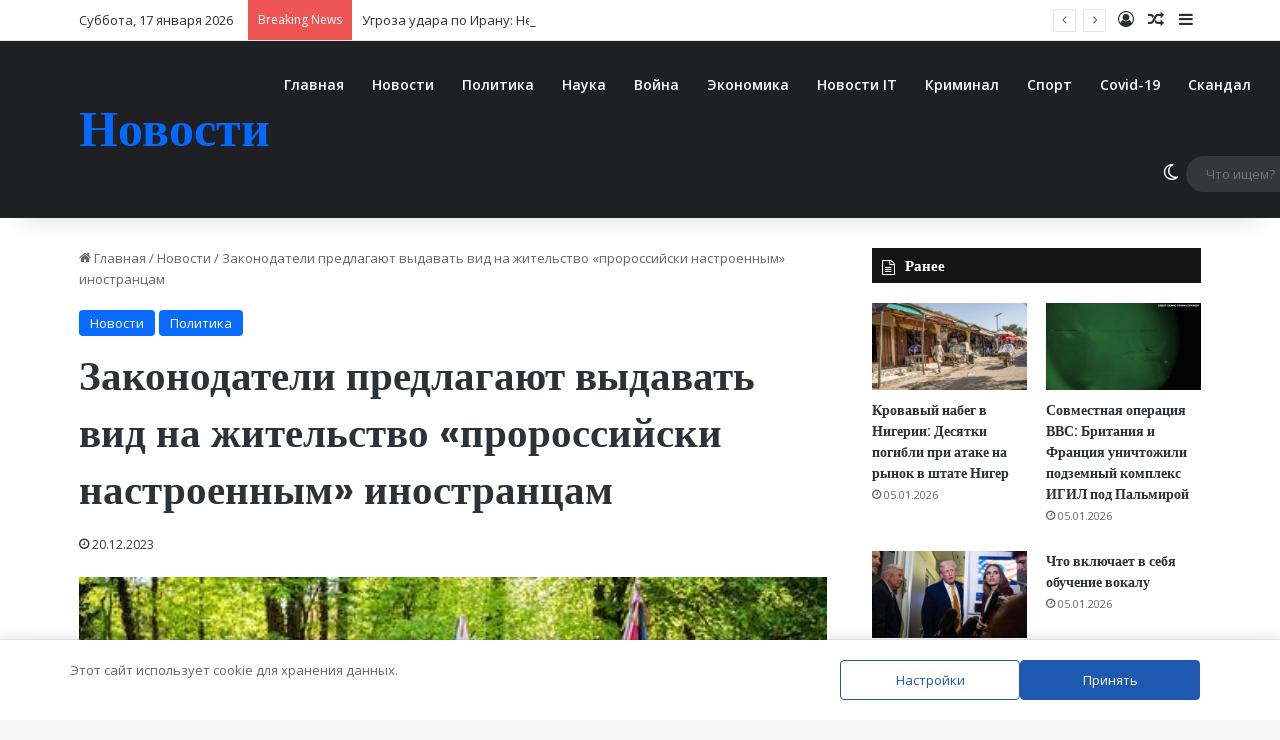

--- FILE ---
content_type: text/html; charset=UTF-8
request_url: https://a-evmenov.ru/zakonodateli-predlagajut-vydavat-vid-na-zhitelstvo-prorossijski-nastroennym-inostrancam/
body_size: 31771
content:
<!DOCTYPE html>
<html lang="ru-RU" class="" data-skin="light">
<head>
	<meta name="generator" content="Joomla! - Open Source Content Management" />
<meta charset="UTF-8" />
	
	<script data-cfasync="false" data-no-defer="1" data-no-minify="1" data-no-optimize="1">var ewww_webp_supported=!1;function check_webp_feature(A,e){var w;e=void 0!==e?e:function(){},ewww_webp_supported?e(ewww_webp_supported):((w=new Image).onload=function(){ewww_webp_supported=0<w.width&&0<w.height,e&&e(ewww_webp_supported)},w.onerror=function(){e&&e(!1)},w.src="data:image/webp;base64,"+{alpha:"UklGRkoAAABXRUJQVlA4WAoAAAAQAAAAAAAAAAAAQUxQSAwAAAARBxAR/Q9ERP8DAABWUDggGAAAABQBAJ0BKgEAAQAAAP4AAA3AAP7mtQAAAA=="}[A])}check_webp_feature("alpha");</script><script data-cfasync="false" data-no-defer="1" data-no-minify="1" data-no-optimize="1">var Arrive=function(c,w){"use strict";if(c.MutationObserver&&"undefined"!=typeof HTMLElement){var r,a=0,u=(r=HTMLElement.prototype.matches||HTMLElement.prototype.webkitMatchesSelector||HTMLElement.prototype.mozMatchesSelector||HTMLElement.prototype.msMatchesSelector,{matchesSelector:function(e,t){return e instanceof HTMLElement&&r.call(e,t)},addMethod:function(e,t,r){var a=e[t];e[t]=function(){return r.length==arguments.length?r.apply(this,arguments):"function"==typeof a?a.apply(this,arguments):void 0}},callCallbacks:function(e,t){t&&t.options.onceOnly&&1==t.firedElems.length&&(e=[e[0]]);for(var r,a=0;r=e[a];a++)r&&r.callback&&r.callback.call(r.elem,r.elem);t&&t.options.onceOnly&&1==t.firedElems.length&&t.me.unbindEventWithSelectorAndCallback.call(t.target,t.selector,t.callback)},checkChildNodesRecursively:function(e,t,r,a){for(var i,n=0;i=e[n];n++)r(i,t,a)&&a.push({callback:t.callback,elem:i}),0<i.childNodes.length&&u.checkChildNodesRecursively(i.childNodes,t,r,a)},mergeArrays:function(e,t){var r,a={};for(r in e)e.hasOwnProperty(r)&&(a[r]=e[r]);for(r in t)t.hasOwnProperty(r)&&(a[r]=t[r]);return a},toElementsArray:function(e){return e=void 0!==e&&("number"!=typeof e.length||e===c)?[e]:e}}),e=(l.prototype.addEvent=function(e,t,r,a){a={target:e,selector:t,options:r,callback:a,firedElems:[]};return this._beforeAdding&&this._beforeAdding(a),this._eventsBucket.push(a),a},l.prototype.removeEvent=function(e){for(var t,r=this._eventsBucket.length-1;t=this._eventsBucket[r];r--)e(t)&&(this._beforeRemoving&&this._beforeRemoving(t),(t=this._eventsBucket.splice(r,1))&&t.length&&(t[0].callback=null))},l.prototype.beforeAdding=function(e){this._beforeAdding=e},l.prototype.beforeRemoving=function(e){this._beforeRemoving=e},l),t=function(i,n){var o=new e,l=this,s={fireOnAttributesModification:!1};return o.beforeAdding(function(t){var e=t.target;e!==c.document&&e!==c||(e=document.getElementsByTagName("html")[0]);var r=new MutationObserver(function(e){n.call(this,e,t)}),a=i(t.options);r.observe(e,a),t.observer=r,t.me=l}),o.beforeRemoving(function(e){e.observer.disconnect()}),this.bindEvent=function(e,t,r){t=u.mergeArrays(s,t);for(var a=u.toElementsArray(this),i=0;i<a.length;i++)o.addEvent(a[i],e,t,r)},this.unbindEvent=function(){var r=u.toElementsArray(this);o.removeEvent(function(e){for(var t=0;t<r.length;t++)if(this===w||e.target===r[t])return!0;return!1})},this.unbindEventWithSelectorOrCallback=function(r){var a=u.toElementsArray(this),i=r,e="function"==typeof r?function(e){for(var t=0;t<a.length;t++)if((this===w||e.target===a[t])&&e.callback===i)return!0;return!1}:function(e){for(var t=0;t<a.length;t++)if((this===w||e.target===a[t])&&e.selector===r)return!0;return!1};o.removeEvent(e)},this.unbindEventWithSelectorAndCallback=function(r,a){var i=u.toElementsArray(this);o.removeEvent(function(e){for(var t=0;t<i.length;t++)if((this===w||e.target===i[t])&&e.selector===r&&e.callback===a)return!0;return!1})},this},i=new function(){var s={fireOnAttributesModification:!1,onceOnly:!1,existing:!1};function n(e,t,r){return!(!u.matchesSelector(e,t.selector)||(e._id===w&&(e._id=a++),-1!=t.firedElems.indexOf(e._id)))&&(t.firedElems.push(e._id),!0)}var c=(i=new t(function(e){var t={attributes:!1,childList:!0,subtree:!0};return e.fireOnAttributesModification&&(t.attributes=!0),t},function(e,i){e.forEach(function(e){var t=e.addedNodes,r=e.target,a=[];null!==t&&0<t.length?u.checkChildNodesRecursively(t,i,n,a):"attributes"===e.type&&n(r,i)&&a.push({callback:i.callback,elem:r}),u.callCallbacks(a,i)})})).bindEvent;return i.bindEvent=function(e,t,r){t=void 0===r?(r=t,s):u.mergeArrays(s,t);var a=u.toElementsArray(this);if(t.existing){for(var i=[],n=0;n<a.length;n++)for(var o=a[n].querySelectorAll(e),l=0;l<o.length;l++)i.push({callback:r,elem:o[l]});if(t.onceOnly&&i.length)return r.call(i[0].elem,i[0].elem);setTimeout(u.callCallbacks,1,i)}c.call(this,e,t,r)},i},o=new function(){var a={};function i(e,t){return u.matchesSelector(e,t.selector)}var n=(o=new t(function(){return{childList:!0,subtree:!0}},function(e,r){e.forEach(function(e){var t=e.removedNodes,e=[];null!==t&&0<t.length&&u.checkChildNodesRecursively(t,r,i,e),u.callCallbacks(e,r)})})).bindEvent;return o.bindEvent=function(e,t,r){t=void 0===r?(r=t,a):u.mergeArrays(a,t),n.call(this,e,t,r)},o};d(HTMLElement.prototype),d(NodeList.prototype),d(HTMLCollection.prototype),d(HTMLDocument.prototype),d(Window.prototype);var n={};return s(i,n,"unbindAllArrive"),s(o,n,"unbindAllLeave"),n}function l(){this._eventsBucket=[],this._beforeAdding=null,this._beforeRemoving=null}function s(e,t,r){u.addMethod(t,r,e.unbindEvent),u.addMethod(t,r,e.unbindEventWithSelectorOrCallback),u.addMethod(t,r,e.unbindEventWithSelectorAndCallback)}function d(e){e.arrive=i.bindEvent,s(i,e,"unbindArrive"),e.leave=o.bindEvent,s(o,e,"unbindLeave")}}(window,void 0),ewww_webp_supported=!1;function check_webp_feature(e,t){var r;ewww_webp_supported?t(ewww_webp_supported):((r=new Image).onload=function(){ewww_webp_supported=0<r.width&&0<r.height,t(ewww_webp_supported)},r.onerror=function(){t(!1)},r.src="data:image/webp;base64,"+{alpha:"UklGRkoAAABXRUJQVlA4WAoAAAAQAAAAAAAAAAAAQUxQSAwAAAARBxAR/Q9ERP8DAABWUDggGAAAABQBAJ0BKgEAAQAAAP4AAA3AAP7mtQAAAA==",animation:"UklGRlIAAABXRUJQVlA4WAoAAAASAAAAAAAAAAAAQU5JTQYAAAD/////AABBTk1GJgAAAAAAAAAAAAAAAAAAAGQAAABWUDhMDQAAAC8AAAAQBxAREYiI/gcA"}[e])}function ewwwLoadImages(e){if(e){for(var t=document.querySelectorAll(".batch-image img, .image-wrapper a, .ngg-pro-masonry-item a, .ngg-galleria-offscreen-seo-wrapper a"),r=0,a=t.length;r<a;r++)ewwwAttr(t[r],"data-src",t[r].getAttribute("data-webp")),ewwwAttr(t[r],"data-thumbnail",t[r].getAttribute("data-webp-thumbnail"));for(var i=document.querySelectorAll("div.woocommerce-product-gallery__image"),r=0,a=i.length;r<a;r++)ewwwAttr(i[r],"data-thumb",i[r].getAttribute("data-webp-thumb"))}for(var n=document.querySelectorAll("video"),r=0,a=n.length;r<a;r++)ewwwAttr(n[r],"poster",e?n[r].getAttribute("data-poster-webp"):n[r].getAttribute("data-poster-image"));for(var o,l=document.querySelectorAll("img.ewww_webp_lazy_load"),r=0,a=l.length;r<a;r++)e&&(ewwwAttr(l[r],"data-lazy-srcset",l[r].getAttribute("data-lazy-srcset-webp")),ewwwAttr(l[r],"data-srcset",l[r].getAttribute("data-srcset-webp")),ewwwAttr(l[r],"data-lazy-src",l[r].getAttribute("data-lazy-src-webp")),ewwwAttr(l[r],"data-src",l[r].getAttribute("data-src-webp")),ewwwAttr(l[r],"data-orig-file",l[r].getAttribute("data-webp-orig-file")),ewwwAttr(l[r],"data-medium-file",l[r].getAttribute("data-webp-medium-file")),ewwwAttr(l[r],"data-large-file",l[r].getAttribute("data-webp-large-file")),null!=(o=l[r].getAttribute("srcset"))&&!1!==o&&o.includes("R0lGOD")&&ewwwAttr(l[r],"src",l[r].getAttribute("data-lazy-src-webp"))),l[r].className=l[r].className.replace(/\bewww_webp_lazy_load\b/,"");for(var s=document.querySelectorAll(".ewww_webp"),r=0,a=s.length;r<a;r++)e?(ewwwAttr(s[r],"srcset",s[r].getAttribute("data-srcset-webp")),ewwwAttr(s[r],"src",s[r].getAttribute("data-src-webp")),ewwwAttr(s[r],"data-orig-file",s[r].getAttribute("data-webp-orig-file")),ewwwAttr(s[r],"data-medium-file",s[r].getAttribute("data-webp-medium-file")),ewwwAttr(s[r],"data-large-file",s[r].getAttribute("data-webp-large-file")),ewwwAttr(s[r],"data-large_image",s[r].getAttribute("data-webp-large_image")),ewwwAttr(s[r],"data-src",s[r].getAttribute("data-webp-src"))):(ewwwAttr(s[r],"srcset",s[r].getAttribute("data-srcset-img")),ewwwAttr(s[r],"src",s[r].getAttribute("data-src-img"))),s[r].className=s[r].className.replace(/\bewww_webp\b/,"ewww_webp_loaded");window.jQuery&&jQuery.fn.isotope&&jQuery.fn.imagesLoaded&&(jQuery(".fusion-posts-container-infinite").imagesLoaded(function(){jQuery(".fusion-posts-container-infinite").hasClass("isotope")&&jQuery(".fusion-posts-container-infinite").isotope()}),jQuery(".fusion-portfolio:not(.fusion-recent-works) .fusion-portfolio-wrapper").imagesLoaded(function(){jQuery(".fusion-portfolio:not(.fusion-recent-works) .fusion-portfolio-wrapper").isotope()}))}function ewwwWebPInit(e){ewwwLoadImages(e),ewwwNggLoadGalleries(e),document.arrive(".ewww_webp",function(){ewwwLoadImages(e)}),document.arrive(".ewww_webp_lazy_load",function(){ewwwLoadImages(e)}),document.arrive("videos",function(){ewwwLoadImages(e)}),"loading"==document.readyState?document.addEventListener("DOMContentLoaded",ewwwJSONParserInit):("undefined"!=typeof galleries&&ewwwNggParseGalleries(e),ewwwWooParseVariations(e))}function ewwwAttr(e,t,r){null!=r&&!1!==r&&e.setAttribute(t,r)}function ewwwJSONParserInit(){"undefined"!=typeof galleries&&check_webp_feature("alpha",ewwwNggParseGalleries),check_webp_feature("alpha",ewwwWooParseVariations)}function ewwwWooParseVariations(e){if(e)for(var t=document.querySelectorAll("form.variations_form"),r=0,a=t.length;r<a;r++){var i=t[r].getAttribute("data-product_variations"),n=!1;try{for(var o in i=JSON.parse(i))void 0!==i[o]&&void 0!==i[o].image&&(void 0!==i[o].image.src_webp&&(i[o].image.src=i[o].image.src_webp,n=!0),void 0!==i[o].image.srcset_webp&&(i[o].image.srcset=i[o].image.srcset_webp,n=!0),void 0!==i[o].image.full_src_webp&&(i[o].image.full_src=i[o].image.full_src_webp,n=!0),void 0!==i[o].image.gallery_thumbnail_src_webp&&(i[o].image.gallery_thumbnail_src=i[o].image.gallery_thumbnail_src_webp,n=!0),void 0!==i[o].image.thumb_src_webp&&(i[o].image.thumb_src=i[o].image.thumb_src_webp,n=!0));n&&ewwwAttr(t[r],"data-product_variations",JSON.stringify(i))}catch(e){}}}function ewwwNggParseGalleries(e){if(e)for(var t in galleries){var r=galleries[t];galleries[t].images_list=ewwwNggParseImageList(r.images_list)}}function ewwwNggLoadGalleries(e){e&&document.addEventListener("ngg.galleria.themeadded",function(e,t){window.ngg_galleria._create_backup=window.ngg_galleria.create,window.ngg_galleria.create=function(e,t){var r=$(e).data("id");return galleries["gallery_"+r].images_list=ewwwNggParseImageList(galleries["gallery_"+r].images_list),window.ngg_galleria._create_backup(e,t)}})}function ewwwNggParseImageList(e){for(var t in e){var r=e[t];if(void 0!==r["image-webp"]&&(e[t].image=r["image-webp"],delete e[t]["image-webp"]),void 0!==r["thumb-webp"]&&(e[t].thumb=r["thumb-webp"],delete e[t]["thumb-webp"]),void 0!==r.full_image_webp&&(e[t].full_image=r.full_image_webp,delete e[t].full_image_webp),void 0!==r.srcsets)for(var a in r.srcsets)nggSrcset=r.srcsets[a],void 0!==r.srcsets[a+"-webp"]&&(e[t].srcsets[a]=r.srcsets[a+"-webp"],delete e[t].srcsets[a+"-webp"]);if(void 0!==r.full_srcsets)for(var i in r.full_srcsets)nggFSrcset=r.full_srcsets[i],void 0!==r.full_srcsets[i+"-webp"]&&(e[t].full_srcsets[i]=r.full_srcsets[i+"-webp"],delete e[t].full_srcsets[i+"-webp"])}return e}check_webp_feature("alpha",ewwwWebPInit);</script><title>Законодатели предлагают выдавать вид на жительство &#171;пророссийски настроенным&#187; иностранцам &#8212; Новости</title>
<meta http-equiv='x-dns-prefetch-control' content='on'>
<link rel='preload' as='script' href='https://ajax.googleapis.com/ajax/libs/webfont/1/webfont.js'>
<meta name='robots' content='max-image-preview:large' />
		<script type="text/javascript">
			try {
				if( 'undefined' != typeof localStorage ){
					var tieSkin = localStorage.getItem('tie-skin');
				}
				
				var html = document.getElementsByTagName('html')[0].classList,
						htmlSkin = 'light';
				if( html.contains('dark-skin') ){
					htmlSkin = 'dark';
				}
				if( tieSkin != null && tieSkin != htmlSkin ){
					html.add('tie-skin-inverted');
					var tieSkinInverted = true;
				}
				if( tieSkin == 'dark' ){
					html.add('dark-skin');
				}
				else if( tieSkin == 'light' ){
					html.remove( 'dark-skin' );
				}
				
			} catch(e) { console.log( e ) }
		</script>
		
		
	<link rel="alternate" title="oEmbed (JSON)" type="application/json+oembed" href="https://a-evmenov.ru/wp-json/oembed/1.0/embed?url=https%3A%2F%2Fa-evmenov.ru%2Fzakonodateli-predlagajut-vydavat-vid-na-zhitelstvo-prorossijski-nastroennym-inostrancam%2F" />
<link rel="alternate" title="oEmbed (XML)" type="text/xml+oembed" href="https://a-evmenov.ru/wp-json/oembed/1.0/embed?url=https%3A%2F%2Fa-evmenov.ru%2Fzakonodateli-predlagajut-vydavat-vid-na-zhitelstvo-prorossijski-nastroennym-inostrancam%2F&#038;format=xml" />
<meta name="viewport" content="width=device-width, initial-scale=1.0" />
<link rel='stylesheet'  href='https://fonts.googleapis.com/css2?family=Open+Sans%3Awght%40400%3B600&#038;ver=1.19#038;display=swap' type='text/css'  />
<script type="text/javascript" src="https://a-evmenov.ru/hunatun/js/jquery/jquery.min.js?ver=3.7.1" id="jquery-core-js"></script>
<script type="text/javascript" src="https://a-evmenov.ru/hunatun/js/jquery/jquery-migrate.min.js?ver=3.4.1" id="jquery-migrate-js"></script>
<script type="text/javascript" src="https://a-evmenov.ru/qolegen/js/main-front.js?ver=1.0.1" id="wp_automatic_gallery-js"></script>
	
		<meta http-equiv="X-UA-Compatible" content="IE=edge">

<script async src="https://www.googletagmanager.com/gtag/js?id=UA-61234313-1"></script>
<script>
  window.dataLayer = window.dataLayer || [];
  function gtag(){dataLayer.push(arguments);}
  gtag('js', new Date());

  gtag('config', 'UA-61234313-1');
</script>
<meta name="yandex-verification" content="779ac18fa543bd16" />
<meta name="yandex-verification" content="16a078effd09d54f" />
<meta name="referrer" content="origin"/>
<meta name="telderi" content="f0fcb94f7f2bc053a980e4f23961cdc6" />

<meta name="3bd8690fc5254bba334061e33f82eea0" content="">
<script type="text/javascript">
new Image().src = "//counter.yadro.ru/hit?r"+
escape(document.referrer)+((typeof(screen)=="undefined")?"":
";s"+screen.width+"*"+screen.height+"*"+(screen.colorDepth?
screen.colorDepth:screen.pixelDepth))+";u"+escape(document.URL)+
";h"+escape(document.title.substring(0,150))+
";"+Math.random();</script>
 

<script type="text/javascript">
    (function (d, w, c) {
        (w[c] = w[c] || []).push(function() {
            try {
                w.yaCounter29345050 = new Ya.Metrika({
                    id:29345050,
                    clickmap:true,
                    trackLinks:true,
                    accurateTrackBounce:true
                });
            } catch(e) { }
        });

        var n = d.getElementsByTagName("script")[0],
            s = d.createElement("script"),
            f = function () { n.parentNode.insertBefore(s, n); };
        s.type = "text/javascript";
        s.async = true;
        s.src = "https://mc.yandex.ru/metrika/watch.js";

        if (w.opera == "[object Opera]") {
            d.addEventListener("DOMContentLoaded", f, false);
        } else { f(); }
    })(document, window, "yandex_metrika_callbacks");
</script>
<noscript><div><img src="https://mc.yandex.ru/watch/29345050" style="position:absolute; left:-9999px;" alt="" /></div></noscript>

<meta name="9717135ed87a6ee80b6f66235cd80f2a" content="">
<link rel='stylesheet' href='https://a-evmenov.ru/jutelop/cache/wph/c23f6c1d.css' media='all' /></head>

<!-- URL Normalizer (by JoomlaWorks) --><body id="tie-body" class="wp-singular post-template-default single single-post postid-129685 single-format-standard wp-theme-jannah tie-no-js is-percent-width wrapper-has-shadow block-head-7 magazine2 is-thumb-overlay-disabled is-desktop is-header-layout-4 sidebar-right has-sidebar post-layout-1 narrow-title-narrow-media">
<div class="background-overlay">
	<div id="tie-container" class="site tie-container">
		
		<div id="tie-wrapper">
			
<header id="theme-header" class="theme-header header-layout-4 header-layout-1 main-nav-dark main-nav-default-dark main-nav-below no-stream-item top-nav-active top-nav-light top-nav-default-light top-nav-above has-shadow has-normal-width-logo mobile-header-default">
	
<nav id="top-nav"  class="has-date-breaking-components top-nav header-nav has-breaking-news" aria-label="Secondary Navigation">
	<div class="container">
		<div class="topbar-wrapper">

			
					<div class="topbar-today-date">
						Суббота, 17 января 2026					</div>
					
			<div class="tie-alignleft">
				
<div class="breaking controls-is-active">
	<span class="breaking-title">
		<span class="tie-icon-bolt breaking-icon" aria-hidden="true"></span>
		<span class="breaking-title-text">Breaking News</span>
	</span>
	<ul id="breaking-news-in-header" class="breaking-news" data-type="reveal" data-arrows="true">
		
							<li class="news-item">
								<a href="https://a-evmenov.ru/tury-v-moskvu-puteshestvie-v-serdce-rossii-s-turfirmojj-360tur/">Туры в Москву: путешествие в сердце России с турфирмой 360Тур</a>
							</li>
							
							<li class="news-item">
								<a href="https://a-evmenov.ru/ugroza-udara-po-iranu-netanyakhu-i-rubio-obsudili-operaciyu-tegeran-otvetil-ugrozojj-izrailyu-i-ssha/">Угроза удара по Ирану: Нетаньяху и Рубио обсудили операцию, Тегеран ответил угрозой Израилю и США</a>
							</li>
							
							<li class="news-item">
								<a href="https://a-evmenov.ru/tragediya-v-islamabade-svadba-obernulas-ognennym-adom/">Трагедия в Исламабаде: Свадьба обернулась огненным адом</a>
							</li>
							
							<li class="news-item">
								<a href="https://a-evmenov.ru/nobelevskijj-komitet-premiya-mira-ne-peredaetsya-kak-podarok/">Нобелевский комитет: премия мира не передается как подарок</a>
							</li>
							
							<li class="news-item">
								<a href="https://a-evmenov.ru/grenlandskijj-gambit-trampa-zakhvat-ostrova-kak-put-k-raspadu-nato/">Гренландский гамбит Трампа: Захват острова как путь к распаду НАТО?</a>
							</li>
							
							<li class="news-item">
								<a href="https://a-evmenov.ru/khamas-otkazyvaetsya-razoruzhatsya/">ХАМАС отказывается разоружаться</a>
							</li>
							
							<li class="news-item">
								<a href="https://a-evmenov.ru/iran-v-ogne-protesty-protiv-teokratii-narastayut-na-fone-ugroz-vojjny/">Иран в огне: Протесты против теократии нарастают на фоне угроз войны</a>
							</li>
							
							<li class="news-item">
								<a href="https://a-evmenov.ru/venezuelan-dissident-on-what-comes-next-after-maduros-removal/">НОВАЯ ЭРА ВЕНЕСУЭЛЫ: ПОСЛЕ ПАДЕНИЯ РЕЖИМА МАДУРО</a>
							</li>
							
							<li class="news-item">
								<a href="https://a-evmenov.ru/ehkstradiciya-maduro-zelenskijj-namekaet-na-recept-dlya-rossii-mir-nedovolen/">Экстрадиция Мадуро: Зеленский намекает на &#171;рецепт&#187; для России, мир недоволен</a>
							</li>
							
							<li class="news-item">
								<a href="https://a-evmenov.ru/posle-pleneniya-maduro-ssha-obyavlyayut-o-likvidacii-bazy-khezbolly-v-venesuehle/">После пленения Мадуро: США объявляют о ликвидации базы &#171;Хезболлы&#187; в Венесуэле</a>
							</li>
							
	</ul>
</div>
			</div>

			<div class="tie-alignright">
				<ul class="components">
	
		<li class=" popup-login-icon menu-item custom-menu-link">
			<a href="#" class="lgoin-btn tie-popup-trigger">
				<span class="tie-icon-author" aria-hidden="true"></span>
				<span class="screen-reader-text">Log In</span>			</a>
		</li>

				<li class="random-post-icon menu-item custom-menu-link">
		<a href="/zakonodateli-predlagajut-vydavat-vid-na-zhitelstvo-prorossijski-nastroennym-inostrancam/?random-post=1" class="random-post" title="Random Article" rel="nofollow">
			<span class="tie-icon-random" aria-hidden="true"></span>
			<span class="screen-reader-text">Random Article</span>
		</a>
	</li>
		<li class="side-aside-nav-icon menu-item custom-menu-link">
		<a href="#">
			<span class="tie-icon-navicon" aria-hidden="true"></span>
			<span class="screen-reader-text">Sidebar</span>
		</a>
	</li>
	</ul>			</div>

		</div>
	</div>
</nav>

<div class="main-nav-wrapper">
	<nav id="main-nav"  class="main-nav header-nav menu-style-default menu-style-solid-bg" style="line-height:89px" aria-label="Primary Navigation">
		<div class="container">

			<div class="main-menu-wrapper">

				<div id="mobile-header-components-area_1" class="mobile-header-components"><ul class="components"><li class="mobile-component_menu custom-menu-link"><a href="#" id="mobile-menu-icon" class=""><span class="tie-mobile-menu-icon nav-icon is-layout-1"></span><span class="screen-reader-text">Menu</span></a></li></ul></div>
						<div class="header-layout-1-logo" >
							
		<div id="logo" class="text-logo" >
			
			<a title="Новости" href="https://a-evmenov.ru/">
				<div class="logo-text">Новости</div>			</a>
			
		</div>
								</div>

						<div id="mobile-header-components-area_2" class="mobile-header-components"><ul class="components"><li class="mobile-component_search custom-menu-link">
				<a href="#" class="tie-search-trigger-mobile">
					<span class="tie-icon-search tie-search-icon" aria-hidden="true"></span>
					<span class="screen-reader-text">Что ищем?</span>
				</a>
			</li></ul></div>
				<div id="menu-components-wrap">

					
					<div class="main-menu main-menu-wrap">
						<div id="main-nav-menu" class="main-menu header-menu"><ul id="menu-menju1" class="menu"><li id="menu-item-37" class="menu-item menu-item-type-custom menu-item-object-custom menu-item-home menu-item-37"><a href="http://a-evmenov.ru/">Главная</a></li>
<li id="menu-item-151181" class="menu-item menu-item-type-taxonomy menu-item-object-category current-post-ancestor current-menu-parent current-post-parent menu-item-151181"><a href="https://a-evmenov.ru/category/novocti/">Новости</a></li>
<li id="menu-item-151182" class="menu-item menu-item-type-taxonomy menu-item-object-category current-post-ancestor current-menu-parent current-post-parent menu-item-151182"><a href="https://a-evmenov.ru/category/politika/">Политика</a></li>
<li id="menu-item-151183" class="menu-item menu-item-type-taxonomy menu-item-object-category menu-item-151183"><a href="https://a-evmenov.ru/category/nauka/">Наука</a></li>
<li id="menu-item-151184" class="menu-item menu-item-type-taxonomy menu-item-object-category menu-item-151184"><a href="https://a-evmenov.ru/category/vojna/">Война</a></li>
<li id="menu-item-151185" class="menu-item menu-item-type-taxonomy menu-item-object-category menu-item-151185"><a href="https://a-evmenov.ru/category/ekonomika/">Экономика</a></li>
<li id="menu-item-151186" class="menu-item menu-item-type-taxonomy menu-item-object-category menu-item-151186"><a href="https://a-evmenov.ru/category/novosti-interneta/">Новости IT</a></li>
<li id="menu-item-151187" class="menu-item menu-item-type-taxonomy menu-item-object-category menu-item-151187"><a href="https://a-evmenov.ru/category/kriminal/">Криминал</a></li>
<li id="menu-item-151188" class="menu-item menu-item-type-taxonomy menu-item-object-category menu-item-151188"><a href="https://a-evmenov.ru/category/sport/">Спорт</a></li>
<li id="menu-item-151189" class="menu-item menu-item-type-taxonomy menu-item-object-category menu-item-151189"><a href="https://a-evmenov.ru/category/covid-19/">Covid-19</a></li>
<li id="menu-item-151190" class="menu-item menu-item-type-taxonomy menu-item-object-category menu-item-151190"><a href="https://a-evmenov.ru/category/skandal/">Скандал</a></li>
<li id="menu-item-151193" class="menu-item menu-item-type-taxonomy menu-item-object-category menu-item-151193"><a href="https://a-evmenov.ru/category/proishestvija/">Проишествия</a></li>
</ul></div>					</div>

					<ul class="components">	<li class="skin-icon menu-item custom-menu-link">
		<a href="#" class="change-skin" title="Switch skin">
			<span class="tie-icon-moon change-skin-icon" aria-hidden="true"></span>
			<span class="screen-reader-text">Switch skin</span>
		</a>
	</li>
				<li class="search-bar menu-item custom-menu-link" aria-label="Search">
				<form method="get" id="search" action="https://a-evmenov.ru/">
					<input id="search-input"  inputmode="search" type="text" name="s" title="Что ищем?" placeholder="Что ищем?" />
					<button id="search-submit" type="submit">
						<span class="tie-icon-search tie-search-icon" aria-hidden="true"></span>
						<span class="screen-reader-text">Что ищем?</span>
					</button>
				</form>
			</li>
			</ul>
				</div>
			</div>
		</div>

			</nav>
</div>

</header>

		<script type="text/javascript">
			try{if("undefined"!=typeof localStorage){var header,mnIsDark=!1,tnIsDark=!1;(header=document.getElementById("theme-header"))&&((header=header.classList).contains("main-nav-default-dark")&&(mnIsDark=!0),header.contains("top-nav-default-dark")&&(tnIsDark=!0),"dark"==tieSkin?(header.add("main-nav-dark","top-nav-dark"),header.remove("main-nav-light","top-nav-light")):"light"==tieSkin&&(mnIsDark||(header.remove("main-nav-dark"),header.add("main-nav-light")),tnIsDark||(header.remove("top-nav-dark"),header.add("top-nav-light"))))}}catch(a){console.log(a)}
		</script>
		<div id="content" class="site-content container"><div id="main-content-row" class="tie-row main-content-row">
<div class="main-content tie-col-md-8 tie-col-xs-12" role="main">
	
	<article id="the-post" class="container-wrapper post-content tie-standard">
		
<header class="entry-header-outer">
	<nav id="breadcrumb"><a href="https://a-evmenov.ru/"><span class="tie-icon-home" aria-hidden="true"></span> Главная</a><em class="delimiter">/</em><a href="https://a-evmenov.ru/category/novocti/">Новости</a><em class="delimiter">/</em><span class="current">Законодатели предлагают выдавать вид на жительство &#171;пророссийски настроенным&#187; иностранцам</span></nav><script type="application/ld+json">{"@context":"http:\/\/schema.org","@type":"BreadcrumbList","@id":"#Breadcrumb","itemListElement":[{"@type":"ListItem","position":1,"item":{"name":"\u0413\u043b\u0430\u0432\u043d\u0430\u044f","@id":"https:\/\/a-evmenov.ru\/"}},{"@type":"ListItem","position":2,"item":{"name":"\u041d\u043e\u0432\u043e\u0441\u0442\u0438","@id":"https:\/\/a-evmenov.ru\/category\/novocti\/"}}]}</script>
	<div class="entry-header">
		<span class="post-cat-wrap"><a class="post-cat tie-cat-1" href="https://a-evmenov.ru/category/novocti/">Новости</a><a class="post-cat tie-cat-119" href="https://a-evmenov.ru/category/politika/">Политика</a></span>
		<h1 class="post-title entry-title">
			Законодатели предлагают выдавать вид на жительство &#171;пророссийски настроенным&#187; иностранцам		</h1>
		<div class="single-post-meta post-meta clearfix"><span class="date meta-item tie-icon">20.12.2023</span></div>	</div>
	
	
</header>
<div  class="featured-area"><div class="featured-area-inner"><figure class="single-featured-image"><img width="460" height="258" src="https://a-evmenov.ru/jutelop/uploads/2023/12/Zakonodateli-predlagajut-vid-na-zhitelstvo-prorossijski-nastroennym-inostrancam-RT.jpg" class="attachment-jannah-image-post size-jannah-image-post wp-post-image" alt="Законодатели предлагают вид на жительство «пророссийски настроенным» иностранцам — RT Россия и бывший Советский Союз" data-main-img="1" decoding="async" fetchpriority="high" /></figure></div></div>
		<div class="entry-content entry clearfix">
			
			<p>Людям, которым в ЕС грозит судебное преследование за поддержку Москвы, возможно, будет проще жить в России.</p>
<p>Группа российских законодателей предложила выдавать вид на жительство иностранцам, которые подвергаются преследованиям на родине за слова или поступки в поддержку Москвы, <a href="https://sozd.duma.gov.ru/bill/515004-8?ysclid=lqcdcqzcz2452248980" target="_blank" rel="nofollow">предложила</a> Поправки к закону о гражданстве были внесены в Госдуму во вторник.</p>
<p>По данным партии &#171;Справедливая Россия &#8212; за правду&#187; (СРЗП), сотни людей &#8212; в основном в странах ЕС &#8212; подверглись преследованиям за выражение поддержки России в украинском конфликте или демонстрацию российской военной символики.</p>
<p>По данным законодателей СРЗП, с подобными обвинениями столкнулись более 140 человек в Германии, 384 &#8212; в Чехии и 40 &#8212; в Латвии. Согласно предлагаемым поправкам к закону, регулирующему статус иностранцев в России, такие лица смогут получить вид на жительство в России.</p>
<p>СРЗП имеет 28 членов в 450-местном законодательном органе. Его предложение поступило через день после того, как президент Владимир Путин подписал закон о процедуре ускоренного рассмотрения запросов на получение гражданства для совершеннолетних граждан Беларуси, Казахстана и Молдовы &#8212; всех бывших республик Советского Союза.</p>
<p>Согласно официальным <a href="https://www.dp.ru/a/2023/12/19/gosduma-rassmotrit-zakonoproekt" target="_blank" rel="nofollow">данным</a>, за первые девять месяцев 2023 года российское гражданство получили более 15 000 человек из-за рубежа &#8212; в основном дети от смешанных браков, а около 4 400 российских граждан подали заявления об отказе от него.</p>
<p>После эскалации конфликта на Украине в феврале 2022 года правительство в Киеве потребовало запретить букву &#171;Z&#187;, которая использовалась на некоторых российских военных машинах в качестве идентификатора. В ответ многие европейские страны и страны НАТО объявили вне закона подобные символы и даже высказывания в поддержку России.</p>
<p>В октябре 2022 года немецкий суд оштрафовал жителя Гамбурга на 4 000 евро (3 988 долларов на тот момент), постановив, что размещение буквы &#171;Z&#187; на стекле его автомобиля равносильно &#171;поддержке войны в Украине через солидарность с Россией, которая является агрессивной войной&#187;. &#171;.</p>
<p>Год спустя Эстония оштрафовала одного из своих граждан на 400 евро (426 долларов) за демонстрацию символов &#171;государства-агрессора&#187; и ношение меховой шапки со старым советским гербом. В мае соседняя Латвия запретила все празднования Дня Победы в Великой Отечественной войне как пророссийские, отметив, что допустимы только солидарность с Украиной и прославление ЕС.</p>
<hr noshade="noshade" size="2" color="#f73838" />
<h4>Следите за новостями в <a href="https://t.me/novostyae"><span style="color: #00ccff;"><strong>Telegram</strong></span></a></h4>
<hr noshade="noshade" size="2" color="#f73838" />

👇 Поделитесь в вашей соцсети



<script type="text/javascript">(function(w,doc) {
if (!w.__utlWdgt ) {
    w.__utlWdgt = true;
    var d = doc, s = d.createElement('script'), g = 'getElementsByTagName';
    s.type = 'text/javascript'; s.charset='UTF-8'; s.async = true;
    s.src = ('https:' == w.location.protocol ? 'https' : 'http')  + '://w.uptolike.com/widgets/v1/uptolike.js';
    var h=d[g]('body')[0];
    h.appendChild(s);
}})(window,document);
</script>
<div style="text-align:left;" data-lang="ru" data-url="https://a-evmenov.ru/zakonodateli-predlagajut-vydavat-vid-na-zhitelstvo-prorossijski-nastroennym-inostrancam/" data-mobile-view="false" data-share-size="30" data-like-text-enable="false" data-background-alpha="0.0" data-pid="cmsaevmenovru" data-mode="share" data-background-color="#ededed" data-hover-effect="rotate-cw" data-share-shape="round-rectangle" data-share-counter-size="11" data-icon-color="#ffffff" data-mobile-sn-ids="vk.tw.ok.wh.tm.vb." data-text-color="#000000" data-buttons-color="#ff9300" data-counter-background-color="#ffffff" data-share-counter-type="separate" data-orientation="horizontal" data-following-enable="false" data-sn-ids="ok.vk.mr.wh.tm." data-preview-mobile="false" data-selection-enable="false" data-exclude-show-more="true" data-share-style="1" data-counter-background-alpha="1.0" data-top-button="false" class="uptolike-buttons" ></div>
			
		</div>
				<div id="post-extra-info">
			<div class="theiaStickySidebar">
				<div class="single-post-meta post-meta clearfix"><span class="date meta-item tie-icon">20.12.2023</span></div>
			</div>
		</div>
		<div class="clearfix"></div>
		<script id="tie-schema-json" type="application/ld+json">{"@context":"http:\/\/schema.org","@type":"NewsArticle","dateCreated":"2023-12-20T08:22:28+03:00","datePublished":"2023-12-20T08:22:28+03:00","dateModified":"2023-12-20T08:22:28+03:00","headline":"\u0417\u0430\u043a\u043e\u043d\u043e\u0434\u0430\u0442\u0435\u043b\u0438 \u043f\u0440\u0435\u0434\u043b\u0430\u0433\u0430\u044e\u0442 \u0432\u044b\u0434\u0430\u0432\u0430\u0442\u044c \u0432\u0438\u0434 \u043d\u0430 \u0436\u0438\u0442\u0435\u043b\u044c\u0441\u0442\u0432\u043e &#171;\u043f\u0440\u043e\u0440\u043e\u0441\u0441\u0438\u0439\u0441\u043a\u0438 \u043d\u0430\u0441\u0442\u0440\u043e\u0435\u043d\u043d\u044b\u043c&#187; \u0438\u043d\u043e\u0441\u0442\u0440\u0430\u043d\u0446\u0430\u043c","name":"\u0417\u0430\u043a\u043e\u043d\u043e\u0434\u0430\u0442\u0435\u043b\u0438 \u043f\u0440\u0435\u0434\u043b\u0430\u0433\u0430\u044e\u0442 \u0432\u044b\u0434\u0430\u0432\u0430\u0442\u044c \u0432\u0438\u0434 \u043d\u0430 \u0436\u0438\u0442\u0435\u043b\u044c\u0441\u0442\u0432\u043e &#171;\u043f\u0440\u043e\u0440\u043e\u0441\u0441\u0438\u0439\u0441\u043a\u0438 \u043d\u0430\u0441\u0442\u0440\u043e\u0435\u043d\u043d\u044b\u043c&#187; \u0438\u043d\u043e\u0441\u0442\u0440\u0430\u043d\u0446\u0430\u043c","keywords":[],"url":"https:\/\/a-evmenov.ru\/zakonodateli-predlagajut-vydavat-vid-na-zhitelstvo-prorossijski-nastroennym-inostrancam\/","description":"\u041b\u044e\u0434\u044f\u043c, \u043a\u043e\u0442\u043e\u0440\u044b\u043c \u0432 \u0415\u0421 \u0433\u0440\u043e\u0437\u0438\u0442 \u0441\u0443\u0434\u0435\u0431\u043d\u043e\u0435 \u043f\u0440\u0435\u0441\u043b\u0435\u0434\u043e\u0432\u0430\u043d\u0438\u0435 \u0437\u0430 \u043f\u043e\u0434\u0434\u0435\u0440\u0436\u043a\u0443 \u041c\u043e\u0441\u043a\u0432\u044b, \u0432\u043e\u0437\u043c\u043e\u0436\u043d\u043e, \u0431\u0443\u0434\u0435\u0442 \u043f\u0440\u043e\u0449\u0435 \u0436\u0438\u0442\u044c \u0432 \u0420\u043e\u0441\u0441\u0438\u0438. \u0413\u0440\u0443\u043f\u043f\u0430 \u0440\u043e\u0441\u0441\u0438\u0439\u0441\u043a\u0438\u0445 \u0437\u0430\u043a\u043e\u043d\u043e\u0434\u0430\u0442\u0435\u043b\u0435\u0439 \u043f\u0440\u0435\u0434\u043b\u043e\u0436\u0438\u043b\u0430 \u0432\u044b\u0434\u0430\u0432\u0430\u0442\u044c \u0432\u0438\u0434 \u043d\u0430 \u0436\u0438\u0442\u0435\u043b\u044c\u0441\u0442\u0432\u043e \u0438\u043d\u043e\u0441\u0442\u0440\u0430\u043d\u0446\u0430\u043c, \u043a\u043e\u0442\u043e\u0440\u044b\u0435 \u043f","copyrightYear":"2023","articleSection":"\u041d\u043e\u0432\u043e\u0441\u0442\u0438,\u041f\u043e\u043b\u0438\u0442\u0438\u043a\u0430","articleBody":"\u041b\u044e\u0434\u044f\u043c, \u043a\u043e\u0442\u043e\u0440\u044b\u043c \u0432 \u0415\u0421 \u0433\u0440\u043e\u0437\u0438\u0442 \u0441\u0443\u0434\u0435\u0431\u043d\u043e\u0435 \u043f\u0440\u0435\u0441\u043b\u0435\u0434\u043e\u0432\u0430\u043d\u0438\u0435 \u0437\u0430 \u043f\u043e\u0434\u0434\u0435\u0440\u0436\u043a\u0443 \u041c\u043e\u0441\u043a\u0432\u044b, \u0432\u043e\u0437\u043c\u043e\u0436\u043d\u043e, \u0431\u0443\u0434\u0435\u0442 \u043f\u0440\u043e\u0449\u0435 \u0436\u0438\u0442\u044c \u0432 \u0420\u043e\u0441\u0441\u0438\u0438.\r\n\r\n\u0413\u0440\u0443\u043f\u043f\u0430 \u0440\u043e\u0441\u0441\u0438\u0439\u0441\u043a\u0438\u0445 \u0437\u0430\u043a\u043e\u043d\u043e\u0434\u0430\u0442\u0435\u043b\u0435\u0439 \u043f\u0440\u0435\u0434\u043b\u043e\u0436\u0438\u043b\u0430 \u0432\u044b\u0434\u0430\u0432\u0430\u0442\u044c \u0432\u0438\u0434 \u043d\u0430 \u0436\u0438\u0442\u0435\u043b\u044c\u0441\u0442\u0432\u043e \u0438\u043d\u043e\u0441\u0442\u0440\u0430\u043d\u0446\u0430\u043c, \u043a\u043e\u0442\u043e\u0440\u044b\u0435 \u043f\u043e\u0434\u0432\u0435\u0440\u0433\u0430\u044e\u0442\u0441\u044f \u043f\u0440\u0435\u0441\u043b\u0435\u0434\u043e\u0432\u0430\u043d\u0438\u044f\u043c \u043d\u0430 \u0440\u043e\u0434\u0438\u043d\u0435 \u0437\u0430 \u0441\u043b\u043e\u0432\u0430 \u0438\u043b\u0438 \u043f\u043e\u0441\u0442\u0443\u043f\u043a\u0438 \u0432 \u043f\u043e\u0434\u0434\u0435\u0440\u0436\u043a\u0443 \u041c\u043e\u0441\u043a\u0432\u044b, \u043f\u0440\u0435\u0434\u043b\u043e\u0436\u0438\u043b\u0430 \u041f\u043e\u043f\u0440\u0430\u0432\u043a\u0438 \u043a \u0437\u0430\u043a\u043e\u043d\u0443 \u043e \u0433\u0440\u0430\u0436\u0434\u0430\u043d\u0441\u0442\u0432\u0435 \u0431\u044b\u043b\u0438 \u0432\u043d\u0435\u0441\u0435\u043d\u044b \u0432 \u0413\u043e\u0441\u0434\u0443\u043c\u0443 \u0432\u043e \u0432\u0442\u043e\u0440\u043d\u0438\u043a.\r\n\r\n\u041f\u043e \u0434\u0430\u043d\u043d\u044b\u043c \u043f\u0430\u0440\u0442\u0438\u0438 \"\u0421\u043f\u0440\u0430\u0432\u0435\u0434\u043b\u0438\u0432\u0430\u044f \u0420\u043e\u0441\u0441\u0438\u044f - \u0437\u0430 \u043f\u0440\u0430\u0432\u0434\u0443\" (\u0421\u0420\u0417\u041f), \u0441\u043e\u0442\u043d\u0438 \u043b\u044e\u0434\u0435\u0439 - \u0432 \u043e\u0441\u043d\u043e\u0432\u043d\u043e\u043c \u0432 \u0441\u0442\u0440\u0430\u043d\u0430\u0445 \u0415\u0421 - \u043f\u043e\u0434\u0432\u0435\u0440\u0433\u043b\u0438\u0441\u044c \u043f\u0440\u0435\u0441\u043b\u0435\u0434\u043e\u0432\u0430\u043d\u0438\u044f\u043c \u0437\u0430 \u0432\u044b\u0440\u0430\u0436\u0435\u043d\u0438\u0435 \u043f\u043e\u0434\u0434\u0435\u0440\u0436\u043a\u0438 \u0420\u043e\u0441\u0441\u0438\u0438 \u0432 \u0443\u043a\u0440\u0430\u0438\u043d\u0441\u043a\u043e\u043c \u043a\u043e\u043d\u0444\u043b\u0438\u043a\u0442\u0435 \u0438\u043b\u0438 \u0434\u0435\u043c\u043e\u043d\u0441\u0442\u0440\u0430\u0446\u0438\u044e \u0440\u043e\u0441\u0441\u0438\u0439\u0441\u043a\u043e\u0439 \u0432\u043e\u0435\u043d\u043d\u043e\u0439 \u0441\u0438\u043c\u0432\u043e\u043b\u0438\u043a\u0438.\r\n\r\n\u041f\u043e \u0434\u0430\u043d\u043d\u044b\u043c \u0437\u0430\u043a\u043e\u043d\u043e\u0434\u0430\u0442\u0435\u043b\u0435\u0439 \u0421\u0420\u0417\u041f, \u0441 \u043f\u043e\u0434\u043e\u0431\u043d\u044b\u043c\u0438 \u043e\u0431\u0432\u0438\u043d\u0435\u043d\u0438\u044f\u043c\u0438 \u0441\u0442\u043e\u043b\u043a\u043d\u0443\u043b\u0438\u0441\u044c \u0431\u043e\u043b\u0435\u0435 140 \u0447\u0435\u043b\u043e\u0432\u0435\u043a \u0432 \u0413\u0435\u0440\u043c\u0430\u043d\u0438\u0438, 384 - \u0432 \u0427\u0435\u0445\u0438\u0438 \u0438 40 - \u0432 \u041b\u0430\u0442\u0432\u0438\u0438. \u0421\u043e\u0433\u043b\u0430\u0441\u043d\u043e \u043f\u0440\u0435\u0434\u043b\u0430\u0433\u0430\u0435\u043c\u044b\u043c \u043f\u043e\u043f\u0440\u0430\u0432\u043a\u0430\u043c \u043a \u0437\u0430\u043a\u043e\u043d\u0443, \u0440\u0435\u0433\u0443\u043b\u0438\u0440\u0443\u044e\u0449\u0435\u043c\u0443 \u0441\u0442\u0430\u0442\u0443\u0441 \u0438\u043d\u043e\u0441\u0442\u0440\u0430\u043d\u0446\u0435\u0432 \u0432 \u0420\u043e\u0441\u0441\u0438\u0438, \u0442\u0430\u043a\u0438\u0435 \u043b\u0438\u0446\u0430 \u0441\u043c\u043e\u0433\u0443\u0442 \u043f\u043e\u043b\u0443\u0447\u0438\u0442\u044c \u0432\u0438\u0434 \u043d\u0430 \u0436\u0438\u0442\u0435\u043b\u044c\u0441\u0442\u0432\u043e \u0432 \u0420\u043e\u0441\u0441\u0438\u0438.\r\n\r\n\u0421\u0420\u0417\u041f \u0438\u043c\u0435\u0435\u0442 28 \u0447\u043b\u0435\u043d\u043e\u0432 \u0432 450-\u043c\u0435\u0441\u0442\u043d\u043e\u043c \u0437\u0430\u043a\u043e\u043d\u043e\u0434\u0430\u0442\u0435\u043b\u044c\u043d\u043e\u043c \u043e\u0440\u0433\u0430\u043d\u0435. \u0415\u0433\u043e \u043f\u0440\u0435\u0434\u043b\u043e\u0436\u0435\u043d\u0438\u0435 \u043f\u043e\u0441\u0442\u0443\u043f\u0438\u043b\u043e \u0447\u0435\u0440\u0435\u0437 \u0434\u0435\u043d\u044c \u043f\u043e\u0441\u043b\u0435 \u0442\u043e\u0433\u043e, \u043a\u0430\u043a \u043f\u0440\u0435\u0437\u0438\u0434\u0435\u043d\u0442 \u0412\u043b\u0430\u0434\u0438\u043c\u0438\u0440 \u041f\u0443\u0442\u0438\u043d \u043f\u043e\u0434\u043f\u0438\u0441\u0430\u043b \u0437\u0430\u043a\u043e\u043d \u043e \u043f\u0440\u043e\u0446\u0435\u0434\u0443\u0440\u0435 \u0443\u0441\u043a\u043e\u0440\u0435\u043d\u043d\u043e\u0433\u043e \u0440\u0430\u0441\u0441\u043c\u043e\u0442\u0440\u0435\u043d\u0438\u044f \u0437\u0430\u043f\u0440\u043e\u0441\u043e\u0432 \u043d\u0430 \u043f\u043e\u043b\u0443\u0447\u0435\u043d\u0438\u0435 \u0433\u0440\u0430\u0436\u0434\u0430\u043d\u0441\u0442\u0432\u0430 \u0434\u043b\u044f \u0441\u043e\u0432\u0435\u0440\u0448\u0435\u043d\u043d\u043e\u043b\u0435\u0442\u043d\u0438\u0445 \u0433\u0440\u0430\u0436\u0434\u0430\u043d \u0411\u0435\u043b\u0430\u0440\u0443\u0441\u0438, \u041a\u0430\u0437\u0430\u0445\u0441\u0442\u0430\u043d\u0430 \u0438 \u041c\u043e\u043b\u0434\u043e\u0432\u044b - \u0432\u0441\u0435\u0445 \u0431\u044b\u0432\u0448\u0438\u0445 \u0440\u0435\u0441\u043f\u0443\u0431\u043b\u0438\u043a \u0421\u043e\u0432\u0435\u0442\u0441\u043a\u043e\u0433\u043e \u0421\u043e\u044e\u0437\u0430.\r\n\r\n\u0421\u043e\u0433\u043b\u0430\u0441\u043d\u043e \u043e\u0444\u0438\u0446\u0438\u0430\u043b\u044c\u043d\u044b\u043c \u0434\u0430\u043d\u043d\u044b\u043c, \u0437\u0430 \u043f\u0435\u0440\u0432\u044b\u0435 \u0434\u0435\u0432\u044f\u0442\u044c \u043c\u0435\u0441\u044f\u0446\u0435\u0432 2023 \u0433\u043e\u0434\u0430 \u0440\u043e\u0441\u0441\u0438\u0439\u0441\u043a\u043e\u0435 \u0433\u0440\u0430\u0436\u0434\u0430\u043d\u0441\u0442\u0432\u043e \u043f\u043e\u043b\u0443\u0447\u0438\u043b\u0438 \u0431\u043e\u043b\u0435\u0435 15 000 \u0447\u0435\u043b\u043e\u0432\u0435\u043a \u0438\u0437-\u0437\u0430 \u0440\u0443\u0431\u0435\u0436\u0430 - \u0432 \u043e\u0441\u043d\u043e\u0432\u043d\u043e\u043c \u0434\u0435\u0442\u0438 \u043e\u0442 \u0441\u043c\u0435\u0448\u0430\u043d\u043d\u044b\u0445 \u0431\u0440\u0430\u043a\u043e\u0432, \u0430 \u043e\u043a\u043e\u043b\u043e 4 400 \u0440\u043e\u0441\u0441\u0438\u0439\u0441\u043a\u0438\u0445 \u0433\u0440\u0430\u0436\u0434\u0430\u043d \u043f\u043e\u0434\u0430\u043b\u0438 \u0437\u0430\u044f\u0432\u043b\u0435\u043d\u0438\u044f \u043e\u0431 \u043e\u0442\u043a\u0430\u0437\u0435 \u043e\u0442 \u043d\u0435\u0433\u043e.\r\n\r\n\u041f\u043e\u0441\u043b\u0435 \u044d\u0441\u043a\u0430\u043b\u0430\u0446\u0438\u0438 \u043a\u043e\u043d\u0444\u043b\u0438\u043a\u0442\u0430 \u043d\u0430 \u0423\u043a\u0440\u0430\u0438\u043d\u0435 \u0432 \u0444\u0435\u0432\u0440\u0430\u043b\u0435 2022 \u0433\u043e\u0434\u0430 \u043f\u0440\u0430\u0432\u0438\u0442\u0435\u043b\u044c\u0441\u0442\u0432\u043e \u0432 \u041a\u0438\u0435\u0432\u0435 \u043f\u043e\u0442\u0440\u0435\u0431\u043e\u0432\u0430\u043b\u043e \u0437\u0430\u043f\u0440\u0435\u0442\u0438\u0442\u044c \u0431\u0443\u043a\u0432\u0443 \"Z\", \u043a\u043e\u0442\u043e\u0440\u0430\u044f \u0438\u0441\u043f\u043e\u043b\u044c\u0437\u043e\u0432\u0430\u043b\u0430\u0441\u044c \u043d\u0430 \u043d\u0435\u043a\u043e\u0442\u043e\u0440\u044b\u0445 \u0440\u043e\u0441\u0441\u0438\u0439\u0441\u043a\u0438\u0445 \u0432\u043e\u0435\u043d\u043d\u044b\u0445 \u043c\u0430\u0448\u0438\u043d\u0430\u0445 \u0432 \u043a\u0430\u0447\u0435\u0441\u0442\u0432\u0435 \u0438\u0434\u0435\u043d\u0442\u0438\u0444\u0438\u043a\u0430\u0442\u043e\u0440\u0430. \u0412 \u043e\u0442\u0432\u0435\u0442 \u043c\u043d\u043e\u0433\u0438\u0435 \u0435\u0432\u0440\u043e\u043f\u0435\u0439\u0441\u043a\u0438\u0435 \u0441\u0442\u0440\u0430\u043d\u044b \u0438 \u0441\u0442\u0440\u0430\u043d\u044b \u041d\u0410\u0422\u041e \u043e\u0431\u044a\u044f\u0432\u0438\u043b\u0438 \u0432\u043d\u0435 \u0437\u0430\u043a\u043e\u043d\u0430 \u043f\u043e\u0434\u043e\u0431\u043d\u044b\u0435 \u0441\u0438\u043c\u0432\u043e\u043b\u044b \u0438 \u0434\u0430\u0436\u0435 \u0432\u044b\u0441\u043a\u0430\u0437\u044b\u0432\u0430\u043d\u0438\u044f \u0432 \u043f\u043e\u0434\u0434\u0435\u0440\u0436\u043a\u0443 \u0420\u043e\u0441\u0441\u0438\u0438.\r\n\r\n\u0412 \u043e\u043a\u0442\u044f\u0431\u0440\u0435 2022 \u0433\u043e\u0434\u0430 \u043d\u0435\u043c\u0435\u0446\u043a\u0438\u0439 \u0441\u0443\u0434 \u043e\u0448\u0442\u0440\u0430\u0444\u043e\u0432\u0430\u043b \u0436\u0438\u0442\u0435\u043b\u044f \u0413\u0430\u043c\u0431\u0443\u0440\u0433\u0430 \u043d\u0430 4 000 \u0435\u0432\u0440\u043e (3 988 \u0434\u043e\u043b\u043b\u0430\u0440\u043e\u0432 \u043d\u0430 \u0442\u043e\u0442 \u043c\u043e\u043c\u0435\u043d\u0442), \u043f\u043e\u0441\u0442\u0430\u043d\u043e\u0432\u0438\u0432, \u0447\u0442\u043e \u0440\u0430\u0437\u043c\u0435\u0449\u0435\u043d\u0438\u0435 \u0431\u0443\u043a\u0432\u044b \"Z\" \u043d\u0430 \u0441\u0442\u0435\u043a\u043b\u0435 \u0435\u0433\u043e \u0430\u0432\u0442\u043e\u043c\u043e\u0431\u0438\u043b\u044f \u0440\u0430\u0432\u043d\u043e\u0441\u0438\u043b\u044c\u043d\u043e \"\u043f\u043e\u0434\u0434\u0435\u0440\u0436\u043a\u0435 \u0432\u043e\u0439\u043d\u044b \u0432 \u0423\u043a\u0440\u0430\u0438\u043d\u0435 \u0447\u0435\u0440\u0435\u0437 \u0441\u043e\u043b\u0438\u0434\u0430\u0440\u043d\u043e\u0441\u0442\u044c \u0441 \u0420\u043e\u0441\u0441\u0438\u0435\u0439, \u043a\u043e\u0442\u043e\u0440\u0430\u044f \u044f\u0432\u043b\u044f\u0435\u0442\u0441\u044f \u0430\u0433\u0440\u0435\u0441\u0441\u0438\u0432\u043d\u043e\u0439 \u0432\u043e\u0439\u043d\u043e\u0439\". \".\r\n\r\n\u0413\u043e\u0434 \u0441\u043f\u0443\u0441\u0442\u044f \u042d\u0441\u0442\u043e\u043d\u0438\u044f \u043e\u0448\u0442\u0440\u0430\u0444\u043e\u0432\u0430\u043b\u0430 \u043e\u0434\u043d\u043e\u0433\u043e \u0438\u0437 \u0441\u0432\u043e\u0438\u0445 \u0433\u0440\u0430\u0436\u0434\u0430\u043d \u043d\u0430 400 \u0435\u0432\u0440\u043e (426 \u0434\u043e\u043b\u043b\u0430\u0440\u043e\u0432) \u0437\u0430 \u0434\u0435\u043c\u043e\u043d\u0441\u0442\u0440\u0430\u0446\u0438\u044e \u0441\u0438\u043c\u0432\u043e\u043b\u043e\u0432 \"\u0433\u043e\u0441\u0443\u0434\u0430\u0440\u0441\u0442\u0432\u0430-\u0430\u0433\u0440\u0435\u0441\u0441\u043e\u0440\u0430\" \u0438 \u043d\u043e\u0448\u0435\u043d\u0438\u0435 \u043c\u0435\u0445\u043e\u0432\u043e\u0439 \u0448\u0430\u043f\u043a\u0438 \u0441\u043e \u0441\u0442\u0430\u0440\u044b\u043c \u0441\u043e\u0432\u0435\u0442\u0441\u043a\u0438\u043c \u0433\u0435\u0440\u0431\u043e\u043c. \u0412 \u043c\u0430\u0435 \u0441\u043e\u0441\u0435\u0434\u043d\u044f\u044f \u041b\u0430\u0442\u0432\u0438\u044f \u0437\u0430\u043f\u0440\u0435\u0442\u0438\u043b\u0430 \u0432\u0441\u0435 \u043f\u0440\u0430\u0437\u0434\u043d\u043e\u0432\u0430\u043d\u0438\u044f \u0414\u043d\u044f \u041f\u043e\u0431\u0435\u0434\u044b \u0432 \u0412\u0435\u043b\u0438\u043a\u043e\u0439 \u041e\u0442\u0435\u0447\u0435\u0441\u0442\u0432\u0435\u043d\u043d\u043e\u0439 \u0432\u043e\u0439\u043d\u0435 \u043a\u0430\u043a \u043f\u0440\u043e\u0440\u043e\u0441\u0441\u0438\u0439\u0441\u043a\u0438\u0435, \u043e\u0442\u043c\u0435\u0442\u0438\u0432, \u0447\u0442\u043e \u0434\u043e\u043f\u0443\u0441\u0442\u0438\u043c\u044b \u0442\u043e\u043b\u044c\u043a\u043e \u0441\u043e\u043b\u0438\u0434\u0430\u0440\u043d\u043e\u0441\u0442\u044c \u0441 \u0423\u043a\u0440\u0430\u0438\u043d\u043e\u0439 \u0438 \u043f\u0440\u043e\u0441\u043b\u0430\u0432\u043b\u0435\u043d\u0438\u0435 \u0415\u0421.","publisher":{"@id":"#Publisher","@type":"Organization","name":"\u041d\u043e\u0432\u043e\u0441\u0442\u0438","logo":{"@type":"ImageObject","url":"https:\/\/a-evmenov.ru\/pepahah\/assets\/images\/logo-2x.png"}},"sourceOrganization":{"@id":"#Publisher"},"copyrightHolder":{"@id":"#Publisher"},"mainEntityOfPage":{"@type":"WebPage","@id":"https:\/\/a-evmenov.ru\/zakonodateli-predlagajut-vydavat-vid-na-zhitelstvo-prorossijski-nastroennym-inostrancam\/","breadcrumb":{"@id":"#Breadcrumb"}},"author":{"@type":"Person","name":"\u041a\u0440\u0438\u0441\u0442\u0438\u043d\u0430 \u0418\u0441\u0430\u0435\u0432\u0430","url":"https:\/\/a-evmenov.ru\/author\/kristina\/"},"image":{"@type":"ImageObject","url":"https:\/\/a-evmenov.ru\/jutelop\/uploads\/2023\/12\/Zakonodateli-predlagajut-vid-na-zhitelstvo-prorossijski-nastroennym-inostrancam-RT.jpg","width":1200,"height":258}}</script>
	</article>
	
	<div class="post-components">
		
	
				<div id="related-posts" class="container-wrapper has-extra-post">
					<div class="mag-box-title the-global-title">
						<h3>Похожие статьи</h3>
					</div>
					<div class="related-posts-list">
					
							<div class="related-item tie-standard">
								
			<a aria-label="Названы вероятные причины крушения Ан-2 в Амурской области" href="https://a-evmenov.ru/nazvani-veroyatnie-prichini-krusheniya-an-2-v-amurskoy/" class="post-thumb"><img width="390" height="213" src="https://a-evmenov.ru/jutelop/uploads/2017/11/Illustration.jpg" class="attachment-jannah-image-large size-jannah-image-large wp-post-image" alt="" decoding="async" /></a>
								<h3 class="post-title"><a href="https://a-evmenov.ru/nazvani-veroyatnie-prichini-krusheniya-an-2-v-amurskoy/">Названы вероятные причины крушения Ан-2 в Амурской области</a></h3>
								<div class="post-meta clearfix"><span class="date meta-item tie-icon">08.11.2017</span></div>							</div>
						
							<div class="related-item tie-standard">
								
			<a aria-label="ЛНР: Военные ВСУ подорвались на собственной мине" href="https://a-evmenov.ru/lnr-voennie-vsu-podorvalis-na-sobstvennoy-mine/" class="post-thumb"><img width="390" height="220" src="https://a-evmenov.ru/jutelop/uploads/2018/09/425.jpg" class="attachment-jannah-image-large size-jannah-image-large wp-post-image" alt="ЛНР: Военные ВСУ подорвались на собственной мине" decoding="async" /></a>
								<h3 class="post-title"><a href="https://a-evmenov.ru/lnr-voennie-vsu-podorvalis-na-sobstvennoy-mine/">ЛНР: Военные ВСУ подорвались на собственной мине</a></h3>
								<div class="post-meta clearfix"><span class="date meta-item tie-icon">25.09.2018</span></div>							</div>
						
							<div class="related-item tie-standard">
								
			<a aria-label="«План Трампа» на столе: Москва готова к миру на своих условиях, Киев ищет гарантии" href="https://a-evmenov.ru/plan-trampa-na-stole-moskva-gotova-k-miru-na-svoikh-usloviyakh-kiev-ishhet-garantii/" class="post-thumb"><picture><source srcset="https://a-evmenov.ru/jutelop/uploads/2025/11/Comp-Russia-Deal-e1764041704893.jpg.webp"  type="image/webp"><img width="330" height="220" src="https://a-evmenov.ru/jutelop/uploads/2025/11/Comp-Russia-Deal-e1764041704893.jpg" class="attachment-jannah-image-large size-jannah-image-large wp-post-image" alt="«План Трампа» на столе: Москва готова к миру на своих условиях, Киев ищет гарантии" decoding="async" loading="lazy" data-eio="p" /></picture></a>
								<h3 class="post-title"><a href="https://a-evmenov.ru/plan-trampa-na-stole-moskva-gotova-k-miru-na-svoikh-usloviyakh-kiev-ishhet-garantii/">«План Трампа» на столе: Москва готова к миру на своих условиях, Киев ищет гарантии</a></h3>
								<div class="post-meta clearfix"><span class="date meta-item tie-icon">25.11.2025</span></div>							</div>
						
							<div class="related-item tie-standard">
								
			<a aria-label="Финляндия видит беспрецедентный рост домашнего насилия на фоне пандемии Covid-19" href="https://a-evmenov.ru/finljandija-vidit-besprecedentnyj-rost-domashnego-nasilija-na-fone-pandemii-covid-19/" class="post-thumb"><img width="390" height="211" src="https://a-evmenov.ru/jutelop/uploads/2020/11/finljandija-vidit-besprecedentnyj-rost-domashnego-nasilija-na-fone-pandemii-covid-19.jpg" class="attachment-jannah-image-large size-jannah-image-large wp-post-image" alt="" decoding="async" loading="lazy" srcset="https://a-evmenov.ru/jutelop/uploads/2020/11/finljandija-vidit-besprecedentnyj-rost-domashnego-nasilija-na-fone-pandemii-covid-19.jpg 1000w, https://a-evmenov.ru/jutelop/uploads/2020/11/finljandija-vidit-besprecedentnyj-rost-domashnego-nasilija-na-fone-pandemii-covid-19-820x444.jpg 820w, https://a-evmenov.ru/jutelop/uploads/2020/11/finljandija-vidit-besprecedentnyj-rost-domashnego-nasilija-na-fone-pandemii-covid-19-900x487.jpg 900w, https://a-evmenov.ru/jutelop/uploads/2020/11/finljandija-vidit-besprecedentnyj-rost-domashnego-nasilija-na-fone-pandemii-covid-19-768x415.jpg 768w" sizes="auto, (max-width: 390px) 100vw, 390px" /></a>
								<h3 class="post-title"><a href="https://a-evmenov.ru/finljandija-vidit-besprecedentnyj-rost-domashnego-nasilija-na-fone-pandemii-covid-19/">Финляндия видит беспрецедентный рост домашнего насилия на фоне пандемии Covid-19</a></h3>
								<div class="post-meta clearfix"><span class="date meta-item tie-icon">20.11.2020</span></div>							</div>
						
					</div>
				</div>
				<div id="comments" class="comments-area">
		
		
		<div id="respond" class="comment-respond">
			<h3 id="reply-title" class="comment-reply-title">Добавить комментарий<small><a rel="nofollow" id="cancel-comment-reply-link" href="/zakonodateli-predlagajut-vydavat-vid-na-zhitelstvo-prorossijski-nastroennym-inostrancam/#respond" style="display:none;">Отменить ответ</a></small></h3>			<form id="commentform" class="comment-form">
				<iframe
					title="Форма комментариев"
					src="https://jetpack.wordpress.com/jetpack-comment/?blogid=67051400&#038;postid=129685&#038;comment_registration=0&#038;require_name_email=1&#038;stc_enabled=1&#038;stb_enabled=1&#038;show_avatars=0&#038;avatar_default=identicon&#038;greeting=%D0%94%D0%BE%D0%B1%D0%B0%D0%B2%D0%B8%D1%82%D1%8C+%D0%BA%D0%BE%D0%BC%D0%BC%D0%B5%D0%BD%D1%82%D0%B0%D1%80%D0%B8%D0%B9&#038;jetpack_comments_nonce=f45324e8c2&#038;greeting_reply=%D0%94%D0%BE%D0%B1%D0%B0%D0%B2%D0%B8%D1%82%D1%8C+%D0%BA%D0%BE%D0%BC%D0%BC%D0%B5%D0%BD%D1%82%D0%B0%D1%80%D0%B8%D0%B9+%D0%B4%D0%BB%D1%8F+%25s&#038;color_scheme=light&#038;lang=ru_RU&#038;jetpack_version=15.4&#038;iframe_unique_id=1&#038;show_cookie_consent=10&#038;has_cookie_consent=0&#038;is_current_user_subscribed=0&#038;token_key=%3Bnormal%3B&#038;sig=799a9bf33b18496d81261f095958984e041c0b35#parent=https%3A%2F%2Fa-evmenov.ru%2Fzakonodateli-predlagajut-vydavat-vid-na-zhitelstvo-prorossijski-nastroennym-inostrancam%2F"
											name="jetpack_remote_comment"
						style="width:100%; height: 430px; border:0;"
										class="jetpack_remote_comment"
					id="jetpack_remote_comment"
					sandbox="allow-same-origin allow-top-navigation allow-scripts allow-forms allow-popups"
				>
									</iframe>
									<!--[if !IE]><!-->
					<script>
						document.addEventListener('DOMContentLoaded', function () {
							var commentForms = document.getElementsByClassName('jetpack_remote_comment');
							for (var i = 0; i < commentForms.length; i++) {
								commentForms[i].allowTransparency = false;
								commentForms[i].scrolling = 'no';
							}
						});
					</script>
					
							</form>
		</div>
		
		<input type="hidden" name="comment_parent" id="comment_parent" value="" />
		
	</div>
	</div>
	
</div>
	<aside class="sidebar tie-col-md-4 tie-col-xs-12 normal-side" aria-label="Primary Sidebar">
		<div class="theiaStickySidebar">
			<div id="posts-list-widget-3" class="container-wrapper widget posts-list"><div class="widget-title the-global-title"><div class="the-subtitle">Ранее<span class="widget-title-icon tie-icon"></span></div></div><div class="widget-posts-list-wrapper"><div class="widget-posts-list-container posts-list-half-posts" ><ul class="posts-list-items widget-posts-wrapper">
<li class="widget-single-post-item widget-post-list tie-standard">
			<div class="post-widget-thumbnail">
			
			<a aria-label="Кровавый набег в Нигерии: Десятки погибли при атаке на рынок в штате Нигер" href="https://a-evmenov.ru/krovavyjj-nabeg-v-nigerii-desyatki-pogibli-pri-atake-na-rynok-v-shtate-niger/" class="post-thumb"><img width="390" height="220" src="https://a-evmenov.ru/jutelop/uploads/2026/01/market-nigeria-niger-state-390x220.jpg" class="attachment-jannah-image-large size-jannah-image-large wp-post-image" alt="Кровавый набег в Нигерии: Десятки погибли при атаке на рынок в штате Нигер" decoding="async" loading="lazy" srcset="https://a-evmenov.ru/jutelop/uploads/2026/01/market-nigeria-niger-state-390x220.jpg 390w, https://a-evmenov.ru/jutelop/uploads/2026/01/market-nigeria-niger-state-460x258.jpg 460w, https://a-evmenov.ru/jutelop/uploads/2026/01/market-nigeria-niger-state-768x431.jpg 768w, https://a-evmenov.ru/jutelop/uploads/2026/01/market-nigeria-niger-state.jpg 931w" sizes="auto, (max-width: 390px) 100vw, 390px" /></a>		</div>
	
	<div class="post-widget-body ">
		<a class="post-title the-subtitle" href="https://a-evmenov.ru/krovavyjj-nabeg-v-nigerii-desyatki-pogibli-pri-atake-na-rynok-v-shtate-niger/">Кровавый набег в Нигерии: Десятки погибли при атаке на рынок в штате Нигер</a>
		<div class="post-meta">
			<span class="date meta-item tie-icon">05.01.2026</span>		</div>
	</div>
</li>
<li class="widget-single-post-item widget-post-list tie-standard">
			<div class="post-widget-thumbnail">
			
			<a aria-label="Совместная операция ВВС: Британия и Франция уничтожили подземный комплекс ИГИЛ под Пальмирой" href="https://a-evmenov.ru/sovmestnaya-operaciya-vvs-britaniya-i-franciya-unichtozhili-podzemnyjj-kompleks-igil-pod-palmirojj/" class="post-thumb"><img width="602" height="338" src="https://a-evmenov.ru/jutelop/uploads/2026/01/isis-strike.gif" class="attachment-jannah-image-large size-jannah-image-large wp-post-image" alt="Совместная операция ВВС: Британия и Франция уничтожили подземный комплекс ИГИЛ под Пальмирой" decoding="async" loading="lazy" /></a>		</div>
	
	<div class="post-widget-body ">
		<a class="post-title the-subtitle" href="https://a-evmenov.ru/sovmestnaya-operaciya-vvs-britaniya-i-franciya-unichtozhili-podzemnyjj-kompleks-igil-pod-palmirojj/">Совместная операция ВВС: Британия и Франция уничтожили подземный комплекс ИГИЛ под Пальмирой</a>
		<div class="post-meta">
			<span class="date meta-item tie-icon">05.01.2026</span>		</div>
	</div>
</li>
<li class="widget-single-post-item widget-post-list tie-standard">
			<div class="post-widget-thumbnail">
			
			<a aria-label="ЗАХВАТ МАДУРО: ТРАМП ПРЕДСКАЗЫВАЕТ ПАДЕНИЕ КУБЫ И ГРОЗИТ КОЛУМБИИ" href="https://a-evmenov.ru/zakhvat-maduro-tramp-predskazyvaet-padenie-kuby-i-grozit-kolumbii/" class="post-thumb"><img width="390" height="220" src="https://a-evmenov.ru/jutelop/uploads/2026/01/trump-press-gaggle-af1-joint-base-andrews-390x220.jpg" class="attachment-jannah-image-large size-jannah-image-large wp-post-image" alt="Арест Венесуэльского лидера объявлен точкой невозврата для союзников Гаваны; США разворачивают стратегию &quot;Западного полушария без врагов&quot;." decoding="async" loading="lazy" srcset="https://a-evmenov.ru/jutelop/uploads/2026/01/trump-press-gaggle-af1-joint-base-andrews-390x220.jpg 390w, https://a-evmenov.ru/jutelop/uploads/2026/01/trump-press-gaggle-af1-joint-base-andrews-460x258.jpg 460w, https://a-evmenov.ru/jutelop/uploads/2026/01/trump-press-gaggle-af1-joint-base-andrews-768x431.jpg 768w, https://a-evmenov.ru/jutelop/uploads/2026/01/trump-press-gaggle-af1-joint-base-andrews.jpg 931w" sizes="auto, (max-width: 390px) 100vw, 390px" /></a>		</div>
	
	<div class="post-widget-body ">
		<a class="post-title the-subtitle" href="https://a-evmenov.ru/zakhvat-maduro-tramp-predskazyvaet-padenie-kuby-i-grozit-kolumbii/">ЗАХВАТ МАДУРО: ТРАМП ПРЕДСКАЗЫВАЕТ ПАДЕНИЕ КУБЫ И ГРОЗИТ КОЛУМБИИ</a>
		<div class="post-meta">
			<span class="date meta-item tie-icon">05.01.2026</span>		</div>
	</div>
</li>
<li class="widget-single-post-item widget-post-list tie-standard">
	
	<div class="post-widget-body no-small-thumbs">
		<a class="post-title the-subtitle" href="https://a-evmenov.ru/chto-vklyuchaet-v-sebya-obuchenie-vokalu/">Что включает в себя обучение вокалу</a>
		<div class="post-meta">
			<span class="date meta-item tie-icon">05.01.2026</span>		</div>
	</div>
</li>
<li class="widget-single-post-item widget-post-list tie-standard">
			<div class="post-widget-thumbnail">
			
			<a aria-label="Восстание нарастает: Пятый день массовых протестов в Иране" href="https://a-evmenov.ru/vosstanie-narastaet-pyatyjj-den-massovykh-protestov-v-irane/" class="post-thumb"><img width="602" height="338" src="https://a-evmenov.ru/jutelop/uploads/2026/01/iran-protest.gif" class="attachment-jannah-image-large size-jannah-image-large wp-post-image" alt="" decoding="async" loading="lazy" /></a>		</div>
	
	<div class="post-widget-body ">
		<a class="post-title the-subtitle" href="https://a-evmenov.ru/vosstanie-narastaet-pyatyjj-den-massovykh-protestov-v-irane/">Восстание нарастает: Пятый день массовых протестов в Иране</a>
		<div class="post-meta">
			<span class="date meta-item tie-icon">03.01.2026</span>		</div>
	</div>
</li>
<li class="widget-single-post-item widget-post-list tie-standard">
			<div class="post-widget-thumbnail">
			
			<a aria-label="Лев XIV: Мир начинается с «разоружения сердец»" href="https://a-evmenov.ru/lev-xiv-mir-nachinaetsya-s-razoruzheniya-serdec/" class="post-thumb"><img width="390" height="220" src="https://a-evmenov.ru/jutelop/uploads/2026/01/pope-leo-vatican-rome-address-390x220.jpg" class="attachment-jannah-image-large size-jannah-image-large wp-post-image" alt="" decoding="async" loading="lazy" srcset="https://a-evmenov.ru/jutelop/uploads/2026/01/pope-leo-vatican-rome-address-390x220.jpg 390w, https://a-evmenov.ru/jutelop/uploads/2026/01/pope-leo-vatican-rome-address-460x258.jpg 460w, https://a-evmenov.ru/jutelop/uploads/2026/01/pope-leo-vatican-rome-address-768x431.jpg 768w, https://a-evmenov.ru/jutelop/uploads/2026/01/pope-leo-vatican-rome-address.jpg 931w" sizes="auto, (max-width: 390px) 100vw, 390px" /></a>		</div>
	
	<div class="post-widget-body ">
		<a class="post-title the-subtitle" href="https://a-evmenov.ru/lev-xiv-mir-nachinaetsya-s-razoruzheniya-serdec/">Лев XIV: Мир начинается с «разоружения сердец»</a>
		<div class="post-meta">
			<span class="date meta-item tie-icon">03.01.2026</span>		</div>
	</div>
</li>
<li class="widget-single-post-item widget-post-list tie-standard">
			<div class="post-widget-thumbnail">
			
			<a aria-label="В Каракасе подтвердили союз: Китай поддерживает Венесуэлу на фоне напряжений с США" href="https://a-evmenov.ru/v-karakase-podtverdili-soyuz-kitajj-podderzhivaet-venesuehlu-na-fone-napryazhenijj-s-ssha/" class="post-thumb"><img width="390" height="220" src="https://a-evmenov.ru/jutelop/uploads/2026/01/69589ab52030271cd804c7e0-390x220.jpg" class="attachment-jannah-image-large size-jannah-image-large wp-post-image" alt="В Каракасе подтвердили союз: Китай поддерживает Венесуэлу на фоне напряжений с США" decoding="async" loading="lazy" srcset="https://a-evmenov.ru/jutelop/uploads/2026/01/69589ab52030271cd804c7e0-390x220.jpg 390w, https://a-evmenov.ru/jutelop/uploads/2026/01/69589ab52030271cd804c7e0.jpg 460w" sizes="auto, (max-width: 390px) 100vw, 390px" /></a>		</div>
	
	<div class="post-widget-body ">
		<a class="post-title the-subtitle" href="https://a-evmenov.ru/v-karakase-podtverdili-soyuz-kitajj-podderzhivaet-venesuehlu-na-fone-napryazhenijj-s-ssha/">В Каракасе подтвердили союз: Китай поддерживает Венесуэлу на фоне напряжений с США</a>
		<div class="post-meta">
			<span class="date meta-item tie-icon">03.01.2026</span>		</div>
	</div>
</li>
<li class="widget-single-post-item widget-post-list tie-standard">
			<div class="post-widget-thumbnail">
			
			<a aria-label="Баба-эль-Мандеб под угрозой: Анализ последствий признания Израилем Сомалиленда" href="https://a-evmenov.ru/baba-ehl-mandeb-pod-ugrozojj-analiz-posledstvijj-priznaniya-izrailem-somalilenda/" class="post-thumb"><img width="390" height="220" src="https://a-evmenov.ru/jutelop/uploads/2025/12/69539c1e20302716180a84b2-390x220.jpg" class="attachment-jannah-image-large size-jannah-image-large wp-post-image" alt="Баба-эль-Мандеб под угрозой: Анализ последствий признания Израилем Сомалиленда" decoding="async" loading="lazy" srcset="https://a-evmenov.ru/jutelop/uploads/2025/12/69539c1e20302716180a84b2-390x220.jpg 390w, https://a-evmenov.ru/jutelop/uploads/2025/12/69539c1e20302716180a84b2.jpg 460w" sizes="auto, (max-width: 390px) 100vw, 390px" /></a>		</div>
	
	<div class="post-widget-body ">
		<a class="post-title the-subtitle" href="https://a-evmenov.ru/baba-ehl-mandeb-pod-ugrozojj-analiz-posledstvijj-priznaniya-izrailem-somalilenda/">Баба-эль-Мандеб под угрозой: Анализ последствий признания Израилем Сомалиленда</a>
		<div class="post-meta">
			<span class="date meta-item tie-icon">30.12.2025</span>		</div>
	</div>
</li>
<li class="widget-single-post-item widget-post-list tie-standard">
			<div class="post-widget-thumbnail">
			
			<a aria-label="Зеленский ставит деньги выше энергии: Украина требует наличности, отказывая в российской &#8216;щедрости&#8217;" href="https://a-evmenov.ru/zelenskijj-stavit-dengi-vyshe-ehnergii-ukraina-trebuet-nalichnosti-otkazyvaya-v-rossijjskojj-shhedrosti/" class="post-thumb"><img width="390" height="220" src="https://a-evmenov.ru/jutelop/uploads/2025/12/6953ac532030270c355d668b-390x220.jpg" class="attachment-jannah-image-large size-jannah-image-large wp-post-image" alt="Коррупционные скандалы и растущие долги Киева подрывают доверие Запада, несмотря на новые кредиты ЕС" decoding="async" loading="lazy" srcset="https://a-evmenov.ru/jutelop/uploads/2025/12/6953ac532030270c355d668b-390x220.jpg 390w, https://a-evmenov.ru/jutelop/uploads/2025/12/6953ac532030270c355d668b.jpg 460w" sizes="auto, (max-width: 390px) 100vw, 390px" /></a>		</div>
	
	<div class="post-widget-body ">
		<a class="post-title the-subtitle" href="https://a-evmenov.ru/zelenskijj-stavit-dengi-vyshe-ehnergii-ukraina-trebuet-nalichnosti-otkazyvaya-v-rossijjskojj-shhedrosti/">Зеленский ставит деньги выше энергии: Украина требует наличности, отказывая в российской &#8216;щедрости&#8217;</a>
		<div class="post-meta">
			<span class="date meta-item tie-icon">30.12.2025</span>		</div>
	</div>
</li>
<li class="widget-single-post-item widget-post-list tie-standard">
			<div class="post-widget-thumbnail">
			
			<a aria-label="Трамп предупредил ХАМАС о срочном разоружении" href="https://a-evmenov.ru/tramp-predupredil-khamas-o-srochnom-razoruzhenii/" class="post-thumb"><img width="390" height="220" src="https://a-evmenov.ru/jutelop/uploads/2025/12/6953aa922030270b5a23340f-390x220.jpg" class="attachment-jannah-image-large size-jannah-image-large wp-post-image" alt="Трамп предупредил ХАМАС о срочном разоружении" decoding="async" loading="lazy" srcset="https://a-evmenov.ru/jutelop/uploads/2025/12/6953aa922030270b5a23340f-390x220.jpg 390w, https://a-evmenov.ru/jutelop/uploads/2025/12/6953aa922030270b5a23340f.jpg 460w" sizes="auto, (max-width: 390px) 100vw, 390px" /></a>		</div>
	
	<div class="post-widget-body ">
		<a class="post-title the-subtitle" href="https://a-evmenov.ru/tramp-predupredil-khamas-o-srochnom-razoruzhenii/">Трамп предупредил ХАМАС о срочном разоружении</a>
		<div class="post-meta">
			<span class="date meta-item tie-icon">30.12.2025</span>		</div>
	</div>
</li>
</ul></div></div><div class="clearfix"></div></div><div id="rpwe_widget-12" class="container-wrapper widget rpwe_widget recent-posts-extended"><div class="widget-title the-global-title"><div class="the-subtitle">Последние записи<span class="widget-title-icon tie-icon"></span></div></div><div  class="rpwe-block"><ul class="rpwe-ul"><li class="rpwe-li rpwe-clearfix"><a class="rpwe-img" href="https://a-evmenov.ru/tury-v-moskvu-puteshestvie-v-serdce-rossii-s-turfirmojj-360tur/" target="_self"><img class="rpwe-alignleft rpwe-thumb" src="https://a-evmenov.ru/jutelop/uploads/2026/01/4-150x100.jpeg" alt="Туры в Москву: путешествие в сердце России с турфирмой 360Тур" height="100" width="150" loading="lazy" decoding="async"></a><h3 class="rpwe-title"><a href="https://a-evmenov.ru/tury-v-moskvu-puteshestvie-v-serdce-rossii-s-turfirmojj-360tur/" target="_self">Туры в Москву: путешествие в сердце России с турфирмой 360Тур</a></h3></li><li class="rpwe-li rpwe-clearfix"><a class="rpwe-img" href="https://a-evmenov.ru/ugroza-udara-po-iranu-netanyakhu-i-rubio-obsudili-operaciyu-tegeran-otvetil-ugrozojj-izrailyu-i-ssha/" target="_self"><img class="rpwe-alignleft rpwe-thumb" src="https://a-evmenov.ru/jutelop/uploads/2026/01/marco-rubio-speaking-1-150x100.jpg" alt="Угроза удара по Ирану: Нетаньяху и Рубио обсудили операцию, Тегеран ответил угрозой Израилю и США" height="100" width="150" loading="lazy" decoding="async"></a><h3 class="rpwe-title"><a href="https://a-evmenov.ru/ugroza-udara-po-iranu-netanyakhu-i-rubio-obsudili-operaciyu-tegeran-otvetil-ugrozojj-izrailyu-i-ssha/" target="_self">Угроза удара по Ирану: Нетаньяху и Рубио обсудили операцию, Тегеран ответил угрозой Израилю и США</a></h3></li><li class="rpwe-li rpwe-clearfix"><a class="rpwe-img" href="https://a-evmenov.ru/tragediya-v-islamabade-svadba-obernulas-ognennym-adom/" target="_self"><img class="rpwe-alignleft rpwe-thumb" src="https://a-evmenov.ru/jutelop/uploads/2026/01/pakistan-explosion-e1768125672721-150x100.jpg" alt="Трагедия в Исламабаде: Свадьба обернулась огненным адом" height="100" width="150" loading="lazy" decoding="async"></a><h3 class="rpwe-title"><a href="https://a-evmenov.ru/tragediya-v-islamabade-svadba-obernulas-ognennym-adom/" target="_self">Трагедия в Исламабаде: Свадьба обернулась огненным адом</a></h3></li><li class="rpwe-li rpwe-clearfix"><a class="rpwe-img" href="https://a-evmenov.ru/nobelevskijj-komitet-premiya-mira-ne-peredaetsya-kak-podarok/" target="_self"><img class="rpwe-alignleft rpwe-thumb" src="https://a-evmenov.ru/jutelop/uploads/2026/01/wp-content2Fuploads2Fsites2F22F20262F012Fnewspress-collage-bl9gjeoxa-1768117656346-e1768125593524-150x100.jpg" alt="Нобелевский комитет: премия мира не передается как подарок" height="100" width="150" loading="lazy" decoding="async"></a><h3 class="rpwe-title"><a href="https://a-evmenov.ru/nobelevskijj-komitet-premiya-mira-ne-peredaetsya-kak-podarok/" target="_self">Нобелевский комитет: премия мира не передается как подарок</a></h3></li><li class="rpwe-li rpwe-clearfix"><a class="rpwe-img" href="https://a-evmenov.ru/grenlandskijj-gambit-trampa-zakhvat-ostrova-kak-put-k-raspadu-nato/" target="_self"><img class="rpwe-alignleft rpwe-thumb" src="https://a-evmenov.ru/jutelop/uploads/2026/01/6963593920302754ce396992-150x100.jpg" alt="Гренландский гамбит Трампа: Захват острова как путь к распаду НАТО?" height="100" width="150" loading="lazy" decoding="async"></a><h3 class="rpwe-title"><a href="https://a-evmenov.ru/grenlandskijj-gambit-trampa-zakhvat-ostrova-kak-put-k-raspadu-nato/" target="_self">Гренландский гамбит Трампа: Захват острова как путь к распаду НАТО?</a></h3></li><li class="rpwe-li rpwe-clearfix"><a class="rpwe-img" href="https://a-evmenov.ru/khamas-otkazyvaetsya-razoruzhatsya/" target="_self"><img class="rpwe-alignleft rpwe-thumb" src="https://a-evmenov.ru/jutelop/uploads/2026/01/69634b2985f540650077e1c6-150x100.jpg" alt="ХАМАС отказывается разоружаться" height="100" width="150" loading="lazy" decoding="async"></a><h3 class="rpwe-title"><a href="https://a-evmenov.ru/khamas-otkazyvaetsya-razoruzhatsya/" target="_self">ХАМАС отказывается разоружаться</a></h3></li><li class="rpwe-li rpwe-clearfix"><a class="rpwe-img" href="https://a-evmenov.ru/iran-v-ogne-protesty-protiv-teokratii-narastayut-na-fone-ugroz-vojjny/" target="_self"><img class="rpwe-alignleft rpwe-thumb" src="https://a-evmenov.ru/jutelop/uploads/2026/01/wp-content2Fuploads2Fsites2F22F20262F012Fnewspress-collage-wnekmy318-1768115977635-e1768125360769-150x100.jpg" alt="Иран в огне: Протесты против теократии нарастают на фоне угроз войны" height="100" width="150" loading="lazy" decoding="async"></a><h3 class="rpwe-title"><a href="https://a-evmenov.ru/iran-v-ogne-protesty-protiv-teokratii-narastayut-na-fone-ugroz-vojjny/" target="_self">Иран в огне: Протесты против теократии нарастают на фоне угроз войны</a></h3></li><li class="rpwe-li rpwe-clearfix"><h3 class="rpwe-title"><a href="https://a-evmenov.ru/venezuelan-dissident-on-what-comes-next-after-maduros-removal/" target="_self">НОВАЯ ЭРА ВЕНЕСУЭЛЫ: ПОСЛЕ ПАДЕНИЯ РЕЖИМА МАДУРО</a></h3></li><li class="rpwe-li rpwe-clearfix"><a class="rpwe-img" href="https://a-evmenov.ru/ehkstradiciya-maduro-zelenskijj-namekaet-na-recept-dlya-rossii-mir-nedovolen/" target="_self"><img class="rpwe-alignleft rpwe-thumb" src="https://a-evmenov.ru/jutelop/uploads/2026/01/zelenskyy-maduro-venezuela-150x100.jpg" alt="Экстрадиция Мадуро: Зеленский намекает на &#171;рецепт&#187; для России, мир недоволен" height="100" width="150" loading="lazy" decoding="async"></a><h3 class="rpwe-title"><a href="https://a-evmenov.ru/ehkstradiciya-maduro-zelenskijj-namekaet-na-recept-dlya-rossii-mir-nedovolen/" target="_self">Экстрадиция Мадуро: Зеленский намекает на &#171;рецепт&#187; для России, мир недоволен</a></h3></li><li class="rpwe-li rpwe-clearfix"><a class="rpwe-img" href="https://a-evmenov.ru/posle-pleneniya-maduro-ssha-obyavlyayut-o-likvidacii-bazy-khezbolly-v-venesuehle/" target="_self"><img class="rpwe-alignleft rpwe-thumb" src="https://a-evmenov.ru/jutelop/uploads/2026/01/hezbollah-soldier-and-margarita-island-150x100.jpg" alt="После пленения Мадуро: США объявляют о ликвидации базы &#171;Хезболлы&#187; в Венесуэле" height="100" width="150" loading="lazy" decoding="async"></a><h3 class="rpwe-title"><a href="https://a-evmenov.ru/posle-pleneniya-maduro-ssha-obyavlyayut-o-likvidacii-bazy-khezbolly-v-venesuehle/" target="_self">После пленения Мадуро: США объявляют о ликвидации базы &#171;Хезболлы&#187; в Венесуэле</a></h3></li></ul></div><div class="clearfix"></div></div>		</div>
	</aside>
	</div></div>
<footer id="footer" class="site-footer dark-skin dark-widgetized-area">
	
			<div id="footer-widgets-container">
				<div class="container">
					
		<div class="footer-widget-area ">
			<div class="tie-row">
									<div class="tie-col-sm-4 normal-side">
						<div id="posts-list-widget-1" class="container-wrapper widget posts-list"><div class="widget-title the-global-title"><div class="the-subtitle">Самое популярное<span class="widget-title-icon tie-icon"></span></div></div><div class="widget-posts-list-wrapper"><div class="widget-posts-list-container" ><ul class="posts-list-items widget-posts-wrapper">
<li class="widget-single-post-item widget-post-list tie-standard">
			<div class="post-widget-thumbnail">
			
			<a aria-label="Экстрадиция Мадуро: Зеленский намекает на &#171;рецепт&#187; для России, мир недоволен" href="https://a-evmenov.ru/ehkstradiciya-maduro-zelenskijj-namekaet-na-recept-dlya-rossii-mir-nedovolen/" class="post-thumb"><img width="220" height="150" src="https://a-evmenov.ru/jutelop/uploads/2026/01/zelenskyy-maduro-venezuela-220x150.jpg" class="attachment-jannah-image-small size-jannah-image-small tie-small-image wp-post-image" alt="Экстрадиция Мадуро: Зеленский намекает на &quot;рецепт&quot; для России, мир недоволен" decoding="async" loading="lazy" /></a>		</div>
	
	<div class="post-widget-body ">
		<a class="post-title the-subtitle" href="https://a-evmenov.ru/ehkstradiciya-maduro-zelenskijj-namekaet-na-recept-dlya-rossii-mir-nedovolen/">Экстрадиция Мадуро: Зеленский намекает на &#171;рецепт&#187; для России, мир недоволен</a>
		<div class="post-meta">
			<span class="date meta-item tie-icon">05.01.2026</span>		</div>
	</div>
</li>
<li class="widget-single-post-item widget-post-list tie-standard">
			<div class="post-widget-thumbnail">
			
			<a aria-label="После пленения Мадуро: США объявляют о ликвидации базы &#171;Хезболлы&#187; в Венесуэле" href="https://a-evmenov.ru/posle-pleneniya-maduro-ssha-obyavlyayut-o-likvidacii-bazy-khezbolly-v-venesuehle/" class="post-thumb"><img width="220" height="150" src="https://a-evmenov.ru/jutelop/uploads/2026/01/hezbollah-soldier-and-margarita-island-220x150.jpg" class="attachment-jannah-image-small size-jannah-image-small tie-small-image wp-post-image" alt="После пленения Мадуро: США объявляют о ликвидации базы &quot;Хезболлы&quot; в Венесуэле" decoding="async" loading="lazy" /></a>		</div>
	
	<div class="post-widget-body ">
		<a class="post-title the-subtitle" href="https://a-evmenov.ru/posle-pleneniya-maduro-ssha-obyavlyayut-o-likvidacii-bazy-khezbolly-v-venesuehle/">После пленения Мадуро: США объявляют о ликвидации базы &#171;Хезболлы&#187; в Венесуэле</a>
		<div class="post-meta">
			<span class="date meta-item tie-icon">05.01.2026</span>		</div>
	</div>
</li>
<li class="widget-single-post-item widget-post-list tie-standard">
	
	<div class="post-widget-body no-small-thumbs">
		<a class="post-title the-subtitle" href="https://a-evmenov.ru/venezuelan-dissident-on-what-comes-next-after-maduros-removal/">НОВАЯ ЭРА ВЕНЕСУЭЛЫ: ПОСЛЕ ПАДЕНИЯ РЕЖИМА МАДУРО</a>
		<div class="post-meta">
			<span class="date meta-item tie-icon">05.01.2026</span>		</div>
	</div>
</li>
</ul></div></div><div class="clearfix"></div></div>					</div>
				
									<div class="tie-col-sm-4 normal-side">
						<div id="posts-list-widget-2" class="container-wrapper widget posts-list"><div class="widget-title the-global-title"><div class="the-subtitle">Интересное<span class="widget-title-icon tie-icon"></span></div></div><div class="widget-posts-list-wrapper"><div class="widget-posts-list-container posts-pictures-widget" ><div class="tie-row widget-posts-wrapper">						<div class="widget-single-post-item tie-col-xs-4 tie-standard">
							
			<a aria-label="Нобелевский комитет: премия мира не передается как подарок" href="https://a-evmenov.ru/nobelevskijj-komitet-premiya-mira-ne-peredaetsya-kak-podarok/" class="post-thumb"><img width="390" height="220" src="https://a-evmenov.ru/jutelop/uploads/2026/01/wp-content2Fuploads2Fsites2F22F20262F012Fnewspress-collage-bl9gjeoxa-1768117656346-390x220.jpg" class="attachment-jannah-image-large size-jannah-image-large wp-post-image" alt="Нобелевский комитет: премия мира не передается как подарок" decoding="async" loading="lazy" srcset="https://a-evmenov.ru/jutelop/uploads/2026/01/wp-content2Fuploads2Fsites2F22F20262F012Fnewspress-collage-bl9gjeoxa-1768117656346-390x220.jpg 390w, https://a-evmenov.ru/jutelop/uploads/2026/01/wp-content2Fuploads2Fsites2F22F20262F012Fnewspress-collage-bl9gjeoxa-1768117656346-460x258.jpg 460w" sizes="auto, (max-width: 390px) 100vw, 390px" /></a>						</div>
												<div class="widget-single-post-item tie-col-xs-4 tie-standard">
							
			<a aria-label="Гренландский гамбит Трампа: Захват острова как путь к распаду НАТО?" href="https://a-evmenov.ru/grenlandskijj-gambit-trampa-zakhvat-ostrova-kak-put-k-raspadu-nato/" class="post-thumb"><img width="390" height="220" src="https://a-evmenov.ru/jutelop/uploads/2026/01/6963593920302754ce396992-390x220.jpg" class="attachment-jannah-image-large size-jannah-image-large wp-post-image" alt="Гренландский гамбит Трампа: Захват острова как путь к распаду НАТО?" decoding="async" loading="lazy" srcset="https://a-evmenov.ru/jutelop/uploads/2026/01/6963593920302754ce396992-390x220.jpg 390w, https://a-evmenov.ru/jutelop/uploads/2026/01/6963593920302754ce396992.jpg 460w" sizes="auto, (max-width: 390px) 100vw, 390px" /></a>						</div>
												<div class="widget-single-post-item tie-col-xs-4 tie-standard">
							
			<a aria-label="ХАМАС отказывается разоружаться" href="https://a-evmenov.ru/khamas-otkazyvaetsya-razoruzhatsya/" class="post-thumb"><img width="390" height="220" src="https://a-evmenov.ru/jutelop/uploads/2026/01/69634b2985f540650077e1c6-390x220.jpg" class="attachment-jannah-image-large size-jannah-image-large wp-post-image" alt="ХАМАС отказывается разоружаться" decoding="async" loading="lazy" srcset="https://a-evmenov.ru/jutelop/uploads/2026/01/69634b2985f540650077e1c6-390x220.jpg 390w, https://a-evmenov.ru/jutelop/uploads/2026/01/69634b2985f540650077e1c6.jpg 460w" sizes="auto, (max-width: 390px) 100vw, 390px" /></a>						</div>
												<div class="widget-single-post-item tie-col-xs-4 tie-standard">
							
			<a aria-label="Иран в огне: Протесты против теократии нарастают на фоне угроз войны" href="https://a-evmenov.ru/iran-v-ogne-protesty-protiv-teokratii-narastayut-na-fone-ugroz-vojjny/" class="post-thumb"><img width="390" height="220" src="https://a-evmenov.ru/jutelop/uploads/2026/01/wp-content2Fuploads2Fsites2F22F20262F012Fnewspress-collage-wnekmy318-1768115977635-390x220.jpg" class="attachment-jannah-image-large size-jannah-image-large wp-post-image" alt="Более 100 погибших, интернет отключен, парламент угрожает США и Израилю ударами в ответ; Трамп предупреждает о возможных военных действиях." decoding="async" loading="lazy" srcset="https://a-evmenov.ru/jutelop/uploads/2026/01/wp-content2Fuploads2Fsites2F22F20262F012Fnewspress-collage-wnekmy318-1768115977635-390x220.jpg 390w, https://a-evmenov.ru/jutelop/uploads/2026/01/wp-content2Fuploads2Fsites2F22F20262F012Fnewspress-collage-wnekmy318-1768115977635-460x258.jpg 460w" sizes="auto, (max-width: 390px) 100vw, 390px" /></a>						</div>
												<div class="widget-single-post-item tie-col-xs-4 tie-standard">
							
			<a aria-label="Экстрадиция Мадуро: Зеленский намекает на &#171;рецепт&#187; для России, мир недоволен" href="https://a-evmenov.ru/ehkstradiciya-maduro-zelenskijj-namekaet-na-recept-dlya-rossii-mir-nedovolen/" class="post-thumb"><img width="390" height="220" src="https://a-evmenov.ru/jutelop/uploads/2026/01/zelenskyy-maduro-venezuela-390x220.jpg" class="attachment-jannah-image-large size-jannah-image-large wp-post-image" alt="Экстрадиция Мадуро: Зеленский намекает на &quot;рецепт&quot; для России, мир недоволен" decoding="async" loading="lazy" srcset="https://a-evmenov.ru/jutelop/uploads/2026/01/zelenskyy-maduro-venezuela-390x220.jpg 390w, https://a-evmenov.ru/jutelop/uploads/2026/01/zelenskyy-maduro-venezuela-460x258.jpg 460w, https://a-evmenov.ru/jutelop/uploads/2026/01/zelenskyy-maduro-venezuela-768x431.jpg 768w, https://a-evmenov.ru/jutelop/uploads/2026/01/zelenskyy-maduro-venezuela.jpg 931w" sizes="auto, (max-width: 390px) 100vw, 390px" /></a>						</div>
												<div class="widget-single-post-item tie-col-xs-4 tie-standard">
							
			<a aria-label="После пленения Мадуро: США объявляют о ликвидации базы &#171;Хезболлы&#187; в Венесуэле" href="https://a-evmenov.ru/posle-pleneniya-maduro-ssha-obyavlyayut-o-likvidacii-bazy-khezbolly-v-venesuehle/" class="post-thumb"><img width="390" height="220" src="https://a-evmenov.ru/jutelop/uploads/2026/01/hezbollah-soldier-and-margarita-island-390x220.jpg" class="attachment-jannah-image-large size-jannah-image-large wp-post-image" alt="После пленения Мадуро: США объявляют о ликвидации базы &quot;Хезболлы&quot; в Венесуэле" decoding="async" loading="lazy" srcset="https://a-evmenov.ru/jutelop/uploads/2026/01/hezbollah-soldier-and-margarita-island-390x220.jpg 390w, https://a-evmenov.ru/jutelop/uploads/2026/01/hezbollah-soldier-and-margarita-island-460x258.jpg 460w, https://a-evmenov.ru/jutelop/uploads/2026/01/hezbollah-soldier-and-margarita-island-768x431.jpg 768w, https://a-evmenov.ru/jutelop/uploads/2026/01/hezbollah-soldier-and-margarita-island.jpg 931w" sizes="auto, (max-width: 390px) 100vw, 390px" /></a>						</div>
												<div class="widget-single-post-item tie-col-xs-4 tie-standard">
							
			<a aria-label="Кровавый набег в Нигерии: Десятки погибли при атаке на рынок в штате Нигер" href="https://a-evmenov.ru/krovavyjj-nabeg-v-nigerii-desyatki-pogibli-pri-atake-na-rynok-v-shtate-niger/" class="post-thumb"><img width="390" height="220" src="https://a-evmenov.ru/jutelop/uploads/2026/01/market-nigeria-niger-state-390x220.jpg" class="attachment-jannah-image-large size-jannah-image-large wp-post-image" alt="Кровавый набег в Нигерии: Десятки погибли при атаке на рынок в штате Нигер" decoding="async" loading="lazy" srcset="https://a-evmenov.ru/jutelop/uploads/2026/01/market-nigeria-niger-state-390x220.jpg 390w, https://a-evmenov.ru/jutelop/uploads/2026/01/market-nigeria-niger-state-460x258.jpg 460w, https://a-evmenov.ru/jutelop/uploads/2026/01/market-nigeria-niger-state-768x431.jpg 768w, https://a-evmenov.ru/jutelop/uploads/2026/01/market-nigeria-niger-state.jpg 931w" sizes="auto, (max-width: 390px) 100vw, 390px" /></a>						</div>
												<div class="widget-single-post-item tie-col-xs-4 tie-standard">
							
			<a aria-label="Совместная операция ВВС: Британия и Франция уничтожили подземный комплекс ИГИЛ под Пальмирой" href="https://a-evmenov.ru/sovmestnaya-operaciya-vvs-britaniya-i-franciya-unichtozhili-podzemnyjj-kompleks-igil-pod-palmirojj/" class="post-thumb"><img width="602" height="338" src="https://a-evmenov.ru/jutelop/uploads/2026/01/isis-strike.gif" class="attachment-jannah-image-large size-jannah-image-large wp-post-image" alt="Совместная операция ВВС: Британия и Франция уничтожили подземный комплекс ИГИЛ под Пальмирой" decoding="async" loading="lazy" /></a>						</div>
						</div></div></div><div class="clearfix"></div></div>					</div>
				
									<div class="tie-col-sm-4 normal-side">
						<div id="posts-list-widget-8" class="container-wrapper widget posts-list"><div class="widget-title the-global-title"><div class="the-subtitle">Свежее<span class="widget-title-icon tie-icon"></span></div></div><div class="widget-posts-list-wrapper"><div class="widget-posts-list-container posts-list-big-first has-first-big-post" ><ul class="posts-list-items widget-posts-wrapper">
<li class="widget-single-post-item widget-post-list tie-standard">
			<div class="post-widget-thumbnail">
			
			<a aria-label="Туры в Москву: путешествие в сердце России с турфирмой 360Тур" href="https://a-evmenov.ru/tury-v-moskvu-puteshestvie-v-serdce-rossii-s-turfirmojj-360tur/" class="post-thumb"><span class="post-cat-wrap"><span class="post-cat tie-cat-121">Наука</span></span><img width="390" height="220" src="https://a-evmenov.ru/jutelop/uploads/2026/01/4-390x220.jpeg" class="attachment-jannah-image-large size-jannah-image-large wp-post-image" alt="Туры в Москву: путешествие в сердце России с турфирмой 360Тур" decoding="async" loading="lazy" srcset="https://a-evmenov.ru/jutelop/uploads/2026/01/4-390x220.jpeg 390w, https://a-evmenov.ru/jutelop/uploads/2026/01/4-460x258.jpeg 460w" sizes="auto, (max-width: 390px) 100vw, 390px" /></a>		</div>
	
	<div class="post-widget-body ">
		<a class="post-title the-subtitle" href="https://a-evmenov.ru/tury-v-moskvu-puteshestvie-v-serdce-rossii-s-turfirmojj-360tur/">Туры в Москву: путешествие в сердце России с турфирмой 360Тур</a>
		<div class="post-meta">
			<span class="date meta-item tie-icon">11.01.2026</span>		</div>
	</div>
</li>
</ul></div></div><div class="clearfix"></div></div>					</div>
				
									<div class=" normal-side">
											</div>
				
			</div>
		</div>
		
		<div class="footer-widget-area footer-boxed-widget-area">
			<div class="tie-row">
									<div class="tie-col-sm-4 normal-side">
						<div id="rss_links-7" class="container-wrapper widget widget_rss_links"><p><a target="_self" href="https://a-evmenov.ru/feed/" title="Подписаться на записи"><img src="https://a-evmenov.ru/sunumam/images/rss/red-small.png" alt="RSS лента" />&nbsp;RSS - Записи</a></p><p><a target="_self" href="https://a-evmenov.ru/comments/feed/" title="Подписаться на комментарии"><img src="https://a-evmenov.ru/sunumam/images/rss/red-small.png" alt="RSS лента" />&nbsp;RSS — комментарии</a></p>
<div class="clearfix"></div></div>					</div>
				
									<div class="tie-col-sm-4 normal-side">
						<div id="categories-10" class="container-wrapper widget widget_categories"><div class="widget-title the-global-title"><div class="the-subtitle">Рубрики<span class="widget-title-icon tie-icon"></span></div></div><form action="https://a-evmenov.ru" method="get"><label class="screen-reader-text" for="cat">Рубрики</label><select  name='cat' id='cat' class='postform'>
	<option value='-1'>Выберите рубрику</option>
	<option class="level-0" value="626">Covid-19</option>
	<option class="level-0" value="621">Война</option>
	<option class="level-0" value="625">Криминал</option>
	<option class="level-0" value="121">Наука</option>
	<option class="level-0" value="1">Новости</option>
	<option class="level-0" value="122">Новости IT</option>
	<option class="level-0" value="119">Политика</option>
	<option class="level-0" value="623">Проишествия</option>
	<option class="level-0" value="417">Развлечения</option>
	<option class="level-0" value="622">Скандал</option>
	<option class="level-0" value="620">Спорт</option>
	<option class="level-0" value="624">Стихия</option>
	<option class="level-0" value="120">Экономика</option>
</select>
</form><script type="text/javascript">
/* <![CDATA[ */
( ( dropdownId ) => {
	const dropdown = document.getElementById( dropdownId );
	function onSelectChange() {
		setTimeout( () => {
			if ( 'escape' === dropdown.dataset.lastkey ) {
				return;
			}
			if ( dropdown.value && parseInt( dropdown.value ) > 0 && dropdown instanceof HTMLSelectElement ) {
				dropdown.parentElement.submit();
			}
		}, 250 );
	}
	function onKeyUp( event ) {
		if ( 'Escape' === event.key ) {
			dropdown.dataset.lastkey = 'escape';
		} else {
			delete dropdown.dataset.lastkey;
		}
	}
	function onClick() {
		delete dropdown.dataset.lastkey;
	}
	dropdown.addEventListener( 'keyup', onKeyUp );
	dropdown.addEventListener( 'click', onClick );
	dropdown.addEventListener( 'change', onSelectChange );
})( "cat" );
//# sourceURL=WP_Widget_Categories%3A%3Awidget
/* ]]> */
</script>
<div class="clearfix"></div></div>					</div>
				
									<div class="tie-col-sm-4 normal-side">
						<div id="blog_subscription-12" class="container-wrapper widget widget_blog_subscription jetpack_subscription_widget"><div class="widget-title the-global-title"><div class="the-subtitle">Подписаться<span class="widget-title-icon tie-icon"></span></div></div>
			<div class="wp-block-jetpack-subscriptions__container">
			<form action="#" method="post" accept-charset="utf-8" id="subscribe-blog-blog_subscription-12"
				data-blog="67051400"
				data-post_access_level="everybody" >
									<div id="subscribe-text"><p>Укажите свой адрес электронной почты, чтобы получать уведомления о новых записях в этом блоге.</p>
</div>
										<p id="subscribe-email">
						<label id="jetpack-subscribe-label"
							class="screen-reader-text"
							for="subscribe-field-blog_subscription-12">
							Email адрес						</label>
						<input type="email" name="email" autocomplete="email" required="required"
																					value=""
							id="subscribe-field-blog_subscription-12"
							placeholder="Email адрес"
						/>
					</p>
					<p id="subscribe-submit"
											>
						<input type="hidden" name="action" value="subscribe"/>
						<input type="hidden" name="source" value="https://a-evmenov.ru/zakonodateli-predlagajut-vydavat-vid-na-zhitelstvo-prorossijski-nastroennym-inostrancam/"/>
						<input type="hidden" name="sub-type" value="widget"/>
						<input type="hidden" name="redirect_fragment" value="subscribe-blog-blog_subscription-12"/>
						<input type="hidden" id="_wpnonce" name="_wpnonce" value="b1ff77bc7b" /><input type="hidden" name="_wp_http_referer" value="/zakonodateli-predlagajut-vydavat-vid-na-zhitelstvo-prorossijski-nastroennym-inostrancam/" />						<button type="submit"
															class="wp-block-button__link"
																					name="jetpack_subscriptions_widget"
						>
							Подписаться						</button>
					</p>
							</form>
						</div>
			
<div class="clearfix"></div></div>					</div>
				
									<div class=" normal-side">
											</div>
				
			</div>
		</div>
						</div>
			</div>
			
			<div id="site-info" class="site-info site-info-layout-2">
				<div class="container">
					<div class="tie-row">
						<div class="tie-col-md-12">
							<div class="copyright-text copyright-text-first">&copy; Copyright 2026, Новости &nbsp;|&nbsp; <span style="color:red;" class="tie-icon-heart"></span> <a href="https://a-evmenov.ru/" target="_blank" rel="nofollow noopener">Свежие Мировые Новости</a></div><div class="copyright-text copyright-text-second">© Все права защищены. Все ™ и © всех продуктов, знаков, статей, фотографий и прочих атрибутов принадлежат авторам или владельцам лицензий на них. При использовании материалов ссылка на сайт обязательна.</div><div class="footer-menu"><ul id="menu-footer-menu" class="menu"><li id="menu-item-167799" class="menu-item menu-item-type-post_type menu-item-object-page menu-item-privacy-policy menu-item-167799"><a rel="privacy-policy" href="https://a-evmenov.ru/politika-konfidencialnosti/">Политика конфиденциальности</a></li>
<li id="menu-item-167800" class="menu-item menu-item-type-post_type menu-item-object-page menu-item-167800"><a href="https://a-evmenov.ru/napisat-nam/">Написать нам</a></li>
<li id="menu-item-167801" class="menu-item menu-item-type-post_type menu-item-object-page menu-item-167801"><a href="https://a-evmenov.ru/glavnaya/">главная</a></li>
</ul></div>
						</div>
					</div>
				</div>
			</div>
			
</footer>
		<a id="go-to-top" class="go-to-top-button" href="#go-to-tie-body">
			<span class="tie-icon-angle-up"></span>
			<span class="screen-reader-text">Back to top button</span>
		</a>
	
		</div>
		
	<aside class=" side-aside normal-side dark-skin dark-widgetized-area slide-sidebar-desktop is-fullwidth appear-from-left" aria-label="Secondary Sidebar" style="visibility: hidden;">
		<div data-height="100%" class="side-aside-wrapper has-custom-scroll">

			<a href="#" class="close-side-aside remove big-btn">
				<span class="screen-reader-text">Close</span>
			</a>


			
				<div id="mobile-container">

											<div id="mobile-search">
							<form role="search" method="get" class="search-form" action="https://a-evmenov.ru/">
				<label>
					<span class="screen-reader-text">Найти:</span>
					<input type="search" class="search-field" placeholder="Поиск&hellip;" value="" name="s" />
				</label>
				<input type="submit" class="search-submit" value="Поиск" />
			</form>							</div>
						
					<div id="mobile-menu" class="hide-menu-icons">
											</div>

					
				</div>
			

							<div id="slide-sidebar-widgets">
					
			<div id="widget_tabs-4" class="container-wrapper tabs-container-wrapper tabs-container-2">
				<div class="widget tabs-widget">
					<div class="widget-container">
						<div class="tabs-widget">
							<div class="tabs-wrapper">
								<ul class="tabs">
									<li><a href="#widget_tabs-4-recent">Новое</a></li><li><a href="#widget_tabs-4-popular">Популярное</a></li>								</ul>
								
											<div id="widget_tabs-4-recent" class="tab-content tab-content-recent">
												<ul class="tab-content-elements">
													
<li class="widget-single-post-item widget-post-list tie-standard">
			<div class="post-widget-thumbnail">
			
			<a aria-label="Туры в Москву: путешествие в сердце России с турфирмой 360Тур" href="https://a-evmenov.ru/tury-v-moskvu-puteshestvie-v-serdce-rossii-s-turfirmojj-360tur/" class="post-thumb"><img width="220" height="150" src="https://a-evmenov.ru/jutelop/uploads/2026/01/4-220x150.jpeg" class="attachment-jannah-image-small size-jannah-image-small tie-small-image wp-post-image" alt="Туры в Москву: путешествие в сердце России с турфирмой 360Тур" decoding="async" loading="lazy" /></a>		</div>
	
	<div class="post-widget-body ">
		<a class="post-title the-subtitle" href="https://a-evmenov.ru/tury-v-moskvu-puteshestvie-v-serdce-rossii-s-turfirmojj-360tur/">Туры в Москву: путешествие в сердце России с турфирмой 360Тур</a>
		<div class="post-meta">
			<span class="date meta-item tie-icon">11.01.2026</span>		</div>
	</div>
</li>
<li class="widget-single-post-item widget-post-list tie-standard">
			<div class="post-widget-thumbnail">
			
			<a aria-label="Угроза удара по Ирану: Нетаньяху и Рубио обсудили операцию, Тегеран ответил угрозой Израилю и США" href="https://a-evmenov.ru/ugroza-udara-po-iranu-netanyakhu-i-rubio-obsudili-operaciyu-tegeran-otvetil-ugrozojj-izrailyu-i-ssha/" class="post-thumb"><img width="220" height="150" src="https://a-evmenov.ru/jutelop/uploads/2026/01/marco-rubio-speaking-1-220x150.jpg" class="attachment-jannah-image-small size-jannah-image-small tie-small-image wp-post-image" alt="На фоне двухнедельных протестов и интернет-отключения Иранский парламент заявил, что США и Израиль станут &quot;законными целями&quot; в случае американской атаки." decoding="async" loading="lazy" /></a>		</div>
	
	<div class="post-widget-body ">
		<a class="post-title the-subtitle" href="https://a-evmenov.ru/ugroza-udara-po-iranu-netanyakhu-i-rubio-obsudili-operaciyu-tegeran-otvetil-ugrozojj-izrailyu-i-ssha/">Угроза удара по Ирану: Нетаньяху и Рубио обсудили операцию, Тегеран ответил угрозой Израилю и США</a>
		<div class="post-meta">
			<span class="date meta-item tie-icon">11.01.2026</span>		</div>
	</div>
</li>
<li class="widget-single-post-item widget-post-list tie-standard">
			<div class="post-widget-thumbnail">
			
			<a aria-label="Трагедия в Исламабаде: Свадьба обернулась огненным адом" href="https://a-evmenov.ru/tragediya-v-islamabade-svadba-obernulas-ognennym-adom/" class="post-thumb"><img width="220" height="150" src="https://a-evmenov.ru/jutelop/uploads/2026/01/pakistan-explosion-220x150.jpg" class="attachment-jannah-image-small size-jannah-image-small tie-small-image wp-post-image" alt="Трагедия в Исламабаде: Свадьба обернулась огненным адом" decoding="async" loading="lazy" /></a>		</div>
	
	<div class="post-widget-body ">
		<a class="post-title the-subtitle" href="https://a-evmenov.ru/tragediya-v-islamabade-svadba-obernulas-ognennym-adom/">Трагедия в Исламабаде: Свадьба обернулась огненным адом</a>
		<div class="post-meta">
			<span class="date meta-item tie-icon">11.01.2026</span>		</div>
	</div>
</li>
<li class="widget-single-post-item widget-post-list tie-standard">
			<div class="post-widget-thumbnail">
			
			<a aria-label="Нобелевский комитет: премия мира не передается как подарок" href="https://a-evmenov.ru/nobelevskijj-komitet-premiya-mira-ne-peredaetsya-kak-podarok/" class="post-thumb"><img width="220" height="150" src="https://a-evmenov.ru/jutelop/uploads/2026/01/wp-content2Fuploads2Fsites2F22F20262F012Fnewspress-collage-bl9gjeoxa-1768117656346-220x150.jpg" class="attachment-jannah-image-small size-jannah-image-small tie-small-image wp-post-image" alt="Нобелевский комитет: премия мира не передается как подарок" decoding="async" loading="lazy" /></a>		</div>
	
	<div class="post-widget-body ">
		<a class="post-title the-subtitle" href="https://a-evmenov.ru/nobelevskijj-komitet-premiya-mira-ne-peredaetsya-kak-podarok/">Нобелевский комитет: премия мира не передается как подарок</a>
		<div class="post-meta">
			<span class="date meta-item tie-icon">11.01.2026</span>		</div>
	</div>
</li>
<li class="widget-single-post-item widget-post-list tie-standard">
			<div class="post-widget-thumbnail">
			
			<a aria-label="Гренландский гамбит Трампа: Захват острова как путь к распаду НАТО?" href="https://a-evmenov.ru/grenlandskijj-gambit-trampa-zakhvat-ostrova-kak-put-k-raspadu-nato/" class="post-thumb"><img width="220" height="150" src="https://a-evmenov.ru/jutelop/uploads/2026/01/6963593920302754ce396992-220x150.jpg" class="attachment-jannah-image-small size-jannah-image-small tie-small-image wp-post-image" alt="Гренландский гамбит Трампа: Захват острова как путь к распаду НАТО?" decoding="async" loading="lazy" /></a>		</div>
	
	<div class="post-widget-body ">
		<a class="post-title the-subtitle" href="https://a-evmenov.ru/grenlandskijj-gambit-trampa-zakhvat-ostrova-kak-put-k-raspadu-nato/">Гренландский гамбит Трампа: Захват острова как путь к распаду НАТО?</a>
		<div class="post-meta">
			<span class="date meta-item tie-icon">11.01.2026</span>		</div>
	</div>
</li>
												</ul>
											</div>
										
											<div id="widget_tabs-4-popular" class="tab-content tab-content-popular">
												<ul class="tab-content-elements">
													
<li class="widget-single-post-item widget-post-list tie-standard">
			<div class="post-widget-thumbnail">
			
			<a aria-label="Генеральный директор IT компании сказала в последнем звонке: мы живем в Матрице!" href="https://a-evmenov.ru/generalnyj-direktor-it-kompanii-skazala-v-poslednem-zvonke-my-zhivem-v-matrice/" class="post-thumb"><picture><source srcset="https://a-evmenov.ru/jutelop/uploads/2019/10/171.jpg.webp 820w, https://a-evmenov.ru/jutelop/uploads/2019/10/171-768x439.jpg.webp 768w" sizes='auto, (max-width: 220px) 100vw, 220px' type="image/webp"><img width="220" height="126" src="https://a-evmenov.ru/jutelop/uploads/2019/10/171.jpg" class="attachment-jannah-image-small size-jannah-image-small tie-small-image wp-post-image" alt="Генеральный директор IT компании сказала в последнем звонке" decoding="async" loading="lazy" srcset="https://a-evmenov.ru/jutelop/uploads/2019/10/171.jpg 820w, https://a-evmenov.ru/jutelop/uploads/2019/10/171-768x439.jpg 768w" sizes="auto, (max-width: 220px) 100vw, 220px" data-eio="p" /></picture></a>		</div>
	
	<div class="post-widget-body ">
		<a class="post-title the-subtitle" href="https://a-evmenov.ru/generalnyj-direktor-it-kompanii-skazala-v-poslednem-zvonke-my-zhivem-v-matrice/">Генеральный директор IT компании сказала в последнем звонке: мы живем в Матрице!</a>
		<div class="post-meta">
			<span class="date meta-item tie-icon">18.10.2019</span>		</div>
	</div>
</li>
<li class="widget-single-post-item widget-post-list tie-standard">
			<div class="post-widget-thumbnail">
			
			<a aria-label="На встрече Трампа и президента Италии обсуждались Нибиру и TR-3B?" href="https://a-evmenov.ru/na-vstreche-trampa-i-prezidenta-italii-obsuzhdalis-nibiru-i-tr-3b/" class="post-thumb"><picture><source srcset="https://a-evmenov.ru/jutelop/uploads/2019/10/170.jpg.webp 820w, https://a-evmenov.ru/jutelop/uploads/2019/10/170-768x439.jpg 768w" sizes='auto, (max-width: 220px) 100vw, 220px' type="image/webp"><img width="220" height="126" src="https://a-evmenov.ru/jutelop/uploads/2019/10/170.jpg" class="attachment-jannah-image-small size-jannah-image-small tie-small-image wp-post-image" alt="На встрече Трампа и президента Италии обсуждались Нибиру и TR-3B?" decoding="async" loading="lazy" srcset="https://a-evmenov.ru/jutelop/uploads/2019/10/170.jpg 820w, https://a-evmenov.ru/jutelop/uploads/2019/10/170-768x439.jpg 768w" sizes="auto, (max-width: 220px) 100vw, 220px" data-eio="p" /></picture></a>		</div>
	
	<div class="post-widget-body ">
		<a class="post-title the-subtitle" href="https://a-evmenov.ru/na-vstreche-trampa-i-prezidenta-italii-obsuzhdalis-nibiru-i-tr-3b/">На встрече Трампа и президента Италии обсуждались Нибиру и TR-3B?</a>
		<div class="post-meta">
			<span class="date meta-item tie-icon">18.10.2019</span>		</div>
	</div>
</li>
<li class="widget-single-post-item widget-post-list tie-standard">
			<div class="post-widget-thumbnail">
			
			<a aria-label="На юге Волгограда Мазда сбила женщину с грудным сыном на руках" href="https://a-evmenov.ru/na-yuge-volgograda-mazda-sbila-zhenschinu-s-grudnim-sinom/" class="post-thumb"><img width="220" height="138" src="https://a-evmenov.ru/jutelop/uploads/2016/10/sladenec.jpg" class="attachment-jannah-image-small size-jannah-image-small tie-small-image wp-post-image" alt="" decoding="async" loading="lazy" srcset="https://a-evmenov.ru/jutelop/uploads/2016/10/sladenec.jpg 520w, https://a-evmenov.ru/jutelop/uploads/2016/10/sladenec-500x313.jpg 500w" sizes="auto, (max-width: 220px) 100vw, 220px" /></a>		</div>
	
	<div class="post-widget-body ">
		<a class="post-title the-subtitle" href="https://a-evmenov.ru/na-yuge-volgograda-mazda-sbila-zhenschinu-s-grudnim-sinom/">На юге Волгограда Мазда сбила женщину с грудным сыном на руках</a>
		<div class="post-meta">
			<span class="date meta-item tie-icon">01.10.2016</span>		</div>
	</div>
</li>
<li class="widget-single-post-item widget-post-list tie-standard">
			<div class="post-widget-thumbnail">
			
			<a aria-label="В Краснодаре накажут виновных в отключении света в канун Нового года" href="https://a-evmenov.ru/v-krasnodare-nakazhut-vinovnih-v-otklyuchenii-sveta-v-kanun/" class="post-thumb"><img width="220" height="145" src="https://a-evmenov.ru/jutelop/uploads/2016/01/alekseenko.jpg" class="attachment-jannah-image-small size-jannah-image-small tie-small-image wp-post-image" alt="" decoding="async" loading="lazy" srcset="https://a-evmenov.ru/jutelop/uploads/2016/01/alekseenko.jpg 600w, https://a-evmenov.ru/jutelop/uploads/2016/01/alekseenko-500x330.jpg 500w" sizes="auto, (max-width: 220px) 100vw, 220px" /></a>		</div>
	
	<div class="post-widget-body ">
		<a class="post-title the-subtitle" href="https://a-evmenov.ru/v-krasnodare-nakazhut-vinovnih-v-otklyuchenii-sveta-v-kanun/">В Краснодаре накажут виновных в отключении света в канун Нового года</a>
		<div class="post-meta">
			<span class="date meta-item tie-icon">19.01.2016</span>		</div>
	</div>
</li>
<li class="widget-single-post-item widget-post-list tie-standard">
			<div class="post-widget-thumbnail">
			
			<a aria-label="Начальники Генштабов Российской Федерации и США определили направления совместной работы по уменьшению напряженности" href="https://a-evmenov.ru/nachalniki-genshtabov-rossiyskoy-federacii-i-ssha/" class="post-thumb"><img width="220" height="146" src="https://a-evmenov.ru/jutelop/uploads/2017/02/f5bfd58e57bc729a103c719f994088ee.jpg" class="attachment-jannah-image-small size-jannah-image-small tie-small-image wp-post-image" alt="" decoding="async" loading="lazy" /></a>		</div>
	
	<div class="post-widget-body ">
		<a class="post-title the-subtitle" href="https://a-evmenov.ru/nachalniki-genshtabov-rossiyskoy-federacii-i-ssha/">Начальники Генштабов Российской Федерации и США определили направления совместной работы по уменьшению напряженности</a>
		<div class="post-meta">
			<span class="date meta-item tie-icon">19.02.2017</span>		</div>
	</div>
</li>
												</ul>
											</div>
										
							</div>
						</div>
					</div>
				</div>
			</div>
							</div>
			
		</div>
	</aside>

	
	</div>
</div>
<script type="speculationrules">
{"prefetch":[{"source":"document","where":{"and":[{"href_matches":"/*"},{"not":{"href_matches":["/wp-*.php","/wp-admin/*","/jutelop/uploads/*","/jutelop/*","/refaqoh/*","/pepahah/*","/*\\?(.+)"]}},{"not":{"selector_matches":"a[rel~=\"nofollow\"]"}},{"not":{"selector_matches":".no-prefetch, .no-prefetch a"}}]},"eagerness":"conservative"}]}
</script>
<script>let daextLwcnReadyStateCheckInterval=setInterval(function(){if(document.readyState==="complete"){clearInterval(daextLwcnReadyStateCheckInterval);window.daextLwcnCookieNotice.initialize({headingsFontFamily:"'Open Sans', Helvetica, Arial, sans-serif",headingsFontWeight:"600",paragraphsFontFamily:"'Open Sans', Helvetica, Arial, sans-serif",paragraphsFontWeight:"400",strongTagsFontWeight:"600",buttonsFontFamily:"'Open Sans', Helvetica, Arial, sans-serif",buttonsFontWeight:"400",buttonsBorderRadius:"4",containersBorderRadius:"4",cookieNoticeMainMessageText:"\u042d\u0442\u043e\u0442 \u0441\u0430\u0439\u0442 \u0438\u0441\u043f\u043e\u043b\u044c\u0437\u0443\u0435\u0442 cookie \u0434\u043b\u044f \u0445\u0440\u0430\u043d\u0435\u043d\u0438\u044f \u0434\u0430\u043d\u043d\u044b\u0445. ",cookieNoticeMainMessageFontColor:"#666666",cookieNoticeMainMessageLinkFontColor:"#1e58b1",cookieNoticeButton1Text:"\u041d\u0430\u0441\u0442\u0440\u043e\u0439\u043a\u0438",cookieNoticeButton1Action:"1",cookieNoticeButton1Url:"",cookieNoticeButton1BackgroundColor:"#ffffff",cookieNoticeButton1BackgroundColorHover:"#ffffff",cookieNoticeButton1BorderColor:"#1e58b1",cookieNoticeButton1BorderColorHover:"#1e58b1",cookieNoticeButton1FontColor:"#1e58b1",cookieNoticeButton1FontColorHover:"#1e58b1",cookieNoticeButton2Text:"\u041f\u0440\u0438\u043d\u044f\u0442\u044c",cookieNoticeButton2Action:"2",cookieNoticeButton2Url:"",cookieNoticeButton2BackgroundColor:"#1e58b1",cookieNoticeButton2BackgroundColorHover:"#1e58b1",cookieNoticeButton2BorderColor:"#1e58b1",cookieNoticeButton2BorderColorHover:"#1e58b1",cookieNoticeButton2FontColor:"#ffffff",cookieNoticeButton2FontColorHover:"#ffffff",cookieNoticeButton3Text:"Default Label",cookieNoticeButton3Action:"0",cookieNoticeButton3Url:"",cookieNoticeButton3BackgroundColor:"#1e58b1",cookieNoticeButton3BackgroundColorHover:"#1e58b1",cookieNoticeButton3BorderColor:"#1e58b1",cookieNoticeButton3BorderColorHover:"#1e58b1",cookieNoticeButton3FontColor:"#ffffff",cookieNoticeButton3FontColorHover:"#ffffff",cookieNoticeButtonDismissAction:"0",cookieNoticeButtonDismissUrl:"",cookieNoticeButtonDismissColor:"#646464",cookieNoticeContainerPosition:"2",cookieNoticeContainerWidth:"1140",cookieNoticeContainerOpacity:"1",cookieNoticeContainerBorderWidth:"0",cookieNoticeContainerBackgroundColor:"#ffffff",cookieNoticeContainerBorderColor:"#e1e1e1",cookieNoticeContainerBorderOpacity:"1",cookieNoticeContainerDropShadow:"1",cookieNoticeContainerDropShadowColor:"#242f42",cookieNoticeMask:"0",cookieNoticeMaskColor:"#242f42",cookieNoticeMaskOpacity:"0.54",cookieNoticeShakeEffect:"0",cookieSettingsLogoUrl:"",cookieSettingsTitle:"\u041d\u0430\u0441\u0442\u0440\u043e\u0439\u043a\u0438 \u0444\u0430\u0439\u043b\u043e\u0432 cookie",cookieSettingsDescriptionHeader:"<p>\u041c\u044b \u0445\u043e\u0442\u0438\u043c \u0431\u044b\u0442\u044c \u043f\u0440\u043e\u0437\u0440\u0430\u0447\u043d\u044b\u043c\u0438 \u0432 \u043e\u0442\u043d\u043e\u0448\u0435\u043d\u0438\u0438 \u0434\u0430\u043d\u043d\u044b\u0445, \u043a\u043e\u0442\u043e\u0440\u044b\u0435 \u043c\u044b \u0438 \u043d\u0430\u0448\u0438 \u043f\u0430\u0440\u0442\u043d\u0435\u0440\u044b \u0441\u043e\u0431\u0438\u0440\u0430\u0435\u043c \u0438 \u043a\u0430\u043a \u043c\u044b \u0438\u0445 \u0438\u0441\u043f\u043e\u043b\u044c\u0437\u0443\u0435\u043c, \u0447\u0442\u043e\u0431\u044b \u0432\u044b \u043c\u043e\u0433\u043b\u0438 \u043b\u0443\u0447\u0448\u0435 \u043a\u043e\u043d\u0442\u0440\u043e\u043b\u0438\u0440\u043e\u0432\u0430\u0442\u044c \u0441\u0432\u043e\u0438 \u043b\u0438\u0447\u043d\u044b\u0435 \u0434\u0430\u043d\u043d\u044b\u0435. \u0414\u043b\u044f \u043f\u043e\u043b\u0443\u0447\u0435\u043d\u0438\u044f \u0434\u043e\u043f\u043e\u043b\u043d\u0438\u0442\u0435\u043b\u044c\u043d\u043e\u0439 \u0438\u043d\u0444\u043e\u0440\u043c\u0430\u0446\u0438\u0438 \u043e\u0437\u043d\u0430\u043a\u043e\u043c\u044c\u0442\u0435\u0441\u044c \u0441 \u043d\u0430\u0448\u0435\u0439 \u041f\u043e\u043b\u0438\u0442\u0438\u043a\u043e\u0439 \u043a\u043e\u043d\u0444\u0438\u0434\u0435\u043d\u0446\u0438\u0430\u043b\u044c\u043d\u043e\u0441\u0442\u0438.<\/p><p><strong>\u0418\u043d\u0444\u043e\u0440\u043c\u0430\u0446\u0438\u044f, \u043a\u043e\u0442\u043e\u0440\u0443\u044e \u043c\u044b \u0441\u043e\u0431\u0438\u0440\u0430\u0435\u043c<\/strong><\/p><p>\u041c\u044b \u0438\u0441\u043f\u043e\u043b\u044c\u0437\u0443\u0435\u043c \u044d\u0442\u0443 \u0438\u043d\u0444\u043e\u0440\u043c\u0430\u0446\u0438\u044e \u0434\u043b\u044f \u0443\u043b\u0443\u0447\u0448\u0435\u043d\u0438\u044f \u043f\u0440\u043e\u0438\u0437\u0432\u043e\u0434\u0438\u0442\u0435\u043b\u044c\u043d\u043e\u0441\u0442\u0438 \u0438 \u0443\u0434\u043e\u0431\u0441\u0442\u0432\u0430 \u043f\u043e\u0441\u0435\u0442\u0438\u0442\u0435\u043b\u0435\u0439 \u043d\u0430\u0448\u0435\u0433\u043e \u0441\u0430\u0439\u0442\u0430. \u042d\u0442\u043e \u0432\u043a\u043b\u044e\u0447\u0430\u0435\u0442 \u0432 \u0441\u0435\u0431\u044f \u0443\u043b\u0443\u0447\u0448\u0435\u043d\u0438\u0435 \u0440\u0435\u0437\u0443\u043b\u044c\u0442\u0430\u0442\u043e\u0432 \u043f\u043e\u0438\u0441\u043a\u0430, \u043f\u043e\u043a\u0430\u0437 \u0431\u043e\u043b\u0435\u0435 \u0440\u0435\u043b\u0435\u0432\u0430\u043d\u0442\u043d\u043e\u0433\u043e \u043a\u043e\u043d\u0442\u0435\u043d\u0442\u0430 \u0438 \u0440\u0435\u043a\u043b\u0430\u043c\u043d\u044b\u0445 \u043c\u0430\u0442\u0435\u0440\u0438\u0430\u043b\u043e\u0432, \u0443\u043b\u0443\u0447\u0448\u0435\u043d\u0438\u0435 \u0441\u0432\u044f\u0437\u0438 \u0438 \u043f\u0440\u043e\u0438\u0437\u0432\u043e\u0434\u0438\u0442\u0435\u043b\u044c\u043d\u043e\u0441\u0442\u0438 \u0441\u0430\u0439\u0442\u0430.<\/p><p><\/p>",cookieSettingsToggleOnColor:"#3a70c4",cookieSettingsToggleOffColor:"#808080",cookieSettingsToggleMiscColor:"#808080",cookieSettingsToggleDisabledColor:"#e5e5e5",cookieSettingsSeparatorColor:"#e1e1e1",cookieSettingsChevronColor:"#6e6e6e",cookieSettingsExpandCloseColor:"#6e6e6e",cookieSettingsDescriptionFooter:"<p><strong>\u0418\u043d\u0444\u043e\u0440\u043c\u0430\u0446\u0438\u044f \u043e \u0444\u0430\u0439\u043b\u0430\u0445 cookie<\/strong><\/p><p>\u041c\u044b \u0438\u0441\u043f\u043e\u043b\u044c\u0437\u0443\u0435\u043c \u0441\u043b\u0435\u0434\u0443\u044e\u0449\u0438\u0435 \u043e\u0441\u043d\u043e\u0432\u043d\u044b\u0435 \u0438 \u043d\u0435\u043e\u0441\u043d\u043e\u0432\u043d\u044b\u0435 \u0444\u0430\u0439\u043b\u044b cookie \u0434\u043b\u044f \u0443\u043b\u0443\u0447\u0448\u0435\u043d\u0438\u044f \u0432\u0430\u0448\u0435\u0433\u043e \u043e\u0431\u0449\u0435\u0433\u043e \u0432\u043f\u0435\u0447\u0430\u0442\u043b\u0435\u043d\u0438\u044f \u043e\u0442 \u043f\u0440\u043e\u0441\u043c\u043e\u0442\u0440\u0430 \u0432\u0435\u0431-\u0441\u0442\u0440\u0430\u043d\u0438\u0446. \u041d\u0430\u0448\u0438 \u043f\u0430\u0440\u0442\u043d\u0435\u0440\u044b \u0438\u0441\u043f\u043e\u043b\u044c\u0437\u0443\u044e\u0442 \u0444\u0430\u0439\u043b\u044b cookie \u0438 \u0434\u0440\u0443\u0433\u0438\u0435 \u043c\u0435\u0445\u0430\u043d\u0438\u0437\u043c\u044b, \u0447\u0442\u043e\u0431\u044b \u0441\u0432\u044f\u0437\u0430\u0442\u044c \u0432\u0430\u0441 \u0441 \u0432\u0430\u0448\u0438\u043c\u0438 \u0441\u043e\u0446\u0438\u0430\u043b\u044c\u043d\u044b\u043c\u0438 \u0441\u0435\u0442\u044f\u043c\u0438 \u0438 \u0430\u0434\u0430\u043f\u0442\u0438\u0440\u043e\u0432\u0430\u0442\u044c \u0440\u0435\u043a\u043b\u0430\u043c\u0443 \u0434\u043b\u044f \u043b\u0443\u0447\u0448\u0435\u0433\u043e \u0441\u043e\u043e\u0442\u0432\u0435\u0442\u0441\u0442\u0432\u0438\u044f \u0432\u0430\u0448\u0438\u043c \u0438\u043d\u0442\u0435\u0440\u0435\u0441\u0430\u043c.<\/p><p>\u0412\u044b \u043c\u043e\u0436\u0435\u0442\u0435 \u0441\u0434\u0435\u043b\u0430\u0442\u044c \u0441\u0432\u043e\u0439 \u0432\u044b\u0431\u043e\u0440, \u0440\u0430\u0437\u0440\u0435\u0448\u0438\u0432 \u043a\u0430\u0442\u0435\u0433\u043e\u0440\u0438\u0438 \u0444\u0430\u0439\u043b\u043e\u0432 cookie \u0441 \u043f\u043e\u043c\u043e\u0449\u044c\u044e \u0441\u043e\u043e\u0442\u0432\u0435\u0442\u0441\u0442\u0432\u0443\u044e\u0449\u0438\u0445 \u043f\u0435\u0440\u0435\u043a\u043b\u044e\u0447\u0430\u0442\u0435\u043b\u0435\u0439 \u0430\u043a\u0442\u0438\u0432\u0430\u0446\u0438\u0438. \u041e\u0441\u043d\u043e\u0432\u043d\u044b\u0435 \u0444\u0430\u0439\u043b\u044b cookie \u043d\u0435 \u043c\u043e\u0433\u0443\u0442 \u0431\u044b\u0442\u044c \u043e\u0442\u043a\u043b\u043e\u043d\u0435\u043d\u044b, \u043f\u043e\u0441\u043a\u043e\u043b\u044c\u043a\u0443 \u0431\u0435\u0437 \u043d\u0438\u0445 \u043d\u0435\u043a\u043e\u0442\u043e\u0440\u044b\u0435 \u043e\u0441\u043d\u043e\u0432\u043d\u044b\u0435 \u0444\u0443\u043d\u043a\u0446\u0438\u0438 \u0441\u0430\u0439\u0442\u0430 \u043d\u0435 \u0431\u0443\u0434\u0443\u0442 \u0440\u0430\u0431\u043e\u0442\u0430\u0442\u044c.<\/p>",cookieSettingsButton1Text:"\u0417\u0430\u043a\u0440\u044b\u0442\u044c",cookieSettingsButton1Action:"2",cookieSettingsButton1Url:"",cookieSettingsButton1BackgroundColor:"#ffffff",cookieSettingsButton1BackgroundColorHover:"#ffffff",cookieSettingsButton1BorderColor:"#1e58b1",cookieSettingsButton1BorderColorHover:"#1e58b1",cookieSettingsButton1FontColor:"#1e58b1",cookieSettingsButton1FontColorHover:"#1e58b1",cookieSettingsButton2Text:"\u041f\u043e\u043b\u0438\u0442\u0438\u043a\u0430 \u043a\u043e\u043d\u0444\u0438\u0434\u0435\u043d\u0446\u0438\u0430\u043b\u044c\u043d\u043e\u0441\u0442\u0438",cookieSettingsButton2Action:"3",cookieSettingsButton2Url:"https:\/\/a-evmenov.ru\/politika-konfidencialnosti\/",cookieSettingsButton2BackgroundColor:"#1e58b1",cookieSettingsButton2BackgroundColorHover:"#1e58b1",cookieSettingsButton2BorderColor:"#1e58b1",cookieSettingsButton2BorderColorHover:"#1e58b1",cookieSettingsButton2FontColor:"#ffffff",cookieSettingsButton2FontColorHover:"#ffffff",cookieSettingsHeadingsFontColor:"#222222",cookieSettingsParagraphsFontColor:"#666666",cookieSettingsLinksFontColor:"#1e58b1",cookieSettingsContainerBackgroundColor:"#ffffff",cookieSettingsContainerOpacity:"1",cookieSettingsContainerBorderWidth:"0",cookieSettingsContainerBorderColor:"#e1e1e1",cookieSettingsContainerBorderOpacity:"1",cookieSettingsContainerDropShadow:"1",cookieSettingsContainerDropShadowColor:"#242f42",cookieSettingsContainerHighlightColor:"#f8f8f8",cookieSettingsMask:"1",cookieSettingsMaskColor:"#242f42",cookieSettingsMaskOpacity:"0.54",revisitConsentButtonEnable:"0",revisitConsentButtonTooltipText:"Cookie Settings",revisitConsentButtonPosition:"left",revisitConsentButtonBackgroundColor:"#1e58b1",revisitConsentButtonIconColor:"#ffffff",enableGeolocation:"0",geolocationBehavior:"0",geolocationService:"0",geolocationLocale:["at","be","bg","cy","cz","dk","ee","fi","fr","hu","ie","it","lv","lt","lu","mt","nl","pl","pt","sk","si","es","se","gb"],responsiveBreakpoint:"700",cookieExpiration:3153600000,cookiePathAttribute:"\/",reloadPage:"0",storeUserConsent:"1",cookieTableColumns:"[\"name\",\"expiration\",\"purpose\"]",forceCssSpecificity:"1",sections:[],cookies:[],});}},10);</script><div id="reading-position-indicator"></div><div id="is-scroller-outer"><div id="is-scroller"></div></div><div id="fb-root"></div>		<div id="tie-popup-search-mobile" class="tie-popup tie-popup-search-wrap" style="display: none;">
			<a href="#" class="tie-btn-close remove big-btn light-btn">
				<span class="screen-reader-text">Close</span>
			</a>
			<div class="popup-search-wrap-inner">
				<div class="live-search-parent pop-up-live-search" data-skin="live-search-popup" aria-label="Search">
										<form method="get" class="tie-popup-search-form" action="https://a-evmenov.ru/">
							<input class="tie-popup-search-input " inputmode="search" type="text" name="s" title="Что ищем?" autocomplete="off" placeholder="Что ищем?" />
							<button class="tie-popup-search-submit" type="submit">
								<span class="tie-icon-search tie-search-icon" aria-hidden="true"></span>
								<span class="screen-reader-text">Что ищем?</span>
							</button>
						</form>
						
				</div>
			</div>
		</div>
			<div id="tie-popup-login" class="tie-popup" style="display: none;">
		<a href="#" class="tie-btn-close remove big-btn light-btn">
			<span class="screen-reader-text">Close</span>
		</a>
		<div class="tie-popup-container">
			<div class="container-wrapper">
				<div class="widget login-widget">
					<div class="widget-title the-global-title">
						<div class="the-subtitle">Log In <span class="widget-title-icon tie-icon"></span></div>
					</div>
					<div class="widget-container">
						
	<div class="login-form">
		<form name="registerform" action="https://a-evmenov.ru/ajs238SF369-E237/" method="post">
			<input type="text" name="log" title="Username" placeholder="Username">
			<div class="pass-container">
				<input type="password" name="pwd" title="Password" placeholder="Пароль">
				<a class="forget-text" href="https://a-evmenov.ru/ajs238SF369-E237/?action=lostpassword&redirect_to=https%3A%2F%2Fa-evmenov.ru">Forget?</a>
			</div>
			<input type="hidden" name="redirect_to" value="/zakonodateli-predlagajut-vydavat-vid-na-zhitelstvo-prorossijski-nastroennym-inostrancam/"/>
			<label for="rememberme" class="rememberme">
				<input id="rememberme" name="rememberme" type="checkbox" checked="checked" value="forever" /> Remember me			</label>
			
			
			<button type="submit" class="button fullwidth login-submit">Log In</button>
					</form>
		
	</div>
						</div>
				</div>
			</div>
		</div>
	</div>
	<script type="text/javascript" src="https://a-evmenov.ru/hunatun/js/dist/hooks.min.js?ver=dd5603f07f9220ed27f1" id="wp-hooks-js"></script>
<script type="text/javascript" src="https://a-evmenov.ru/hunatun/js/dist/i18n.min.js?ver=c26c3dc7bed366793375" id="wp-i18n-js"></script>
<script type="text/javascript" id="wp-i18n-js-after">
/* <![CDATA[ */
wp.i18n.setLocaleData( { 'text direction\u0004ltr': [ 'ltr' ] } );
//# sourceURL=wp-i18n-js-after
/* ]]> */
</script>
<script type="text/javascript" src="https://a-evmenov.ru/caliguh/includes/swv/js/index.js?ver=6.1.4" id="swv-js"></script>
<script type="text/javascript" id="contact-form-7-js-translations">
/* <![CDATA[ */
( function( domain, translations ) {
	var localeData = translations.locale_data[ domain ] || translations.locale_data.messages;
	localeData[""].domain = domain;
	wp.i18n.setLocaleData( localeData, domain );
} )( "contact-form-7", {"translation-revision-date":"2025-09-30 08:46:06+0000","generator":"GlotPress\/4.0.3","domain":"messages","locale_data":{"messages":{"":{"domain":"messages","plural-forms":"nplurals=3; plural=(n % 10 == 1 && n % 100 != 11) ? 0 : ((n % 10 >= 2 && n % 10 <= 4 && (n % 100 < 12 || n % 100 > 14)) ? 1 : 2);","lang":"ru"},"This contact form is placed in the wrong place.":["\u042d\u0442\u0430 \u043a\u043e\u043d\u0442\u0430\u043a\u0442\u043d\u0430\u044f \u0444\u043e\u0440\u043c\u0430 \u0440\u0430\u0437\u043c\u0435\u0449\u0435\u043d\u0430 \u0432 \u043d\u0435\u043f\u0440\u0430\u0432\u0438\u043b\u044c\u043d\u043e\u043c \u043c\u0435\u0441\u0442\u0435."],"Error:":["\u041e\u0448\u0438\u0431\u043a\u0430:"]}},"comment":{"reference":"includes\/js\/index.js"}} );
//# sourceURL=contact-form-7-js-translations
/* ]]> */
</script>
<script type="text/javascript" id="contact-form-7-js-before">
/* <![CDATA[ */
var wpcf7 = {
    "api": {
        "root": "https:\/\/a-evmenov.ru\/wp-json\/",
        "namespace": "contact-form-7\/v1"
    }
};
//# sourceURL=contact-form-7-js-before
/* ]]> */
</script>
<script type="text/javascript" src="https://a-evmenov.ru/caliguh/includes/js/index.js?ver=6.1.4" id="contact-form-7-js"></script>
<script type="text/javascript" src="https://challenges.cloudflare.com/turnstile/v0/api.js" id="cloudflare-turnstile-js" data-wp-strategy="async"></script>
<script type="text/javascript" id="cloudflare-turnstile-js-after">
/* <![CDATA[ */
document.addEventListener( 'wpcf7submit', e => turnstile.reset() );
//# sourceURL=cloudflare-turnstile-js-after
/* ]]> */
</script>
<script type="text/javascript" id="daextlwcnf-general-js-extra">
/* <![CDATA[ */
var DAEXTLWCN_PHPDATA = {"nonce":"05ccf97c2c","ajaxUrl":"https://a-evmenov.ru/wp-admin/admin-ajax.php","nameText":"Name","expirationText":"Expiration","purposeText":"Purpose","providerText":"Provider","domainText":"Domain","typeText":"Type","sensitivityText":"Sensitivity","securityText":"Security","moreInformationText":"More Information"};
//# sourceURL=daextlwcnf-general-js-extra
/* ]]> */
</script>
<script type="text/javascript" src="https://a-evmenov.ru/sepatef/public/assets/js/production/general.js?ver=1.19" id="daextlwcnf-general-js"></script>
<script type="text/javascript" id="tie-scripts-js-extra">
/* <![CDATA[ */
var tie = {"is_rtl":"","ajaxurl":"https://a-evmenov.ru/wp-admin/admin-ajax.php","is_side_aside_light":"","is_taqyeem_active":"","is_sticky_video":"1","mobile_menu_top":"","mobile_menu_active":"area_1","mobile_menu_parent":"","lightbox_all":"","lightbox_gallery":"true","lightbox_skin":"dark","lightbox_thumb":"horizontal","lightbox_arrows":"true","is_singular":"1","autoload_posts":"","reading_indicator":"true","lazyload":"","select_share":"","select_share_twitter":"","select_share_facebook":"","select_share_linkedin":"","select_share_email":"","facebook_app_id":"5303202981","twitter_username":"","responsive_tables":"","ad_blocker_detector":"","sticky_behavior":"upwards","sticky_desktop":"true","sticky_mobile":"true","sticky_mobile_behavior":"default","ajax_loader":"\u003Cdiv class=\"loader-overlay\"\u003E\u003Cdiv class=\"spinner-circle\"\u003E\u003C/div\u003E\u003C/div\u003E","type_to_search":"","lang_no_results":"Nothing Found","sticky_share_mobile":"","sticky_share_post":"","sticky_share_post_menu":""};
//# sourceURL=tie-scripts-js-extra
/* ]]> */
</script>
<script type="text/javascript" src="https://a-evmenov.ru/pepahah/assets/js/scripts.min.js?ver=7.6.3" id="tie-scripts-js"></script>
<script type="text/javascript" src="https://a-evmenov.ru/pepahah/assets/js/sliders.min.js?ver=7.6.3" id="tie-js-sliders-js"></script>
<script type="text/javascript" src="https://a-evmenov.ru/pepahah/assets/js/shortcodes.js?ver=7.6.3" id="tie-js-shortcodes-js"></script>
<script type="text/javascript" src="https://a-evmenov.ru/pepahah/assets/js/desktop.min.js?ver=7.6.3" id="tie-js-desktop-js"></script>
<script type="text/javascript" src="https://a-evmenov.ru/pepahah/assets/js/single.min.js?ver=7.6.3" id="tie-js-single-js"></script>
<script type="text/javascript" src="https://a-evmenov.ru/hunatun/js/comment-reply.min.js?ver=6.9" id="comment-reply-js" async="async" data-wp-strategy="async" fetchpriority="low"></script>
<script type="text/javascript" id="jetpack-stats-js-before">
/* <![CDATA[ */
_stq = window._stq || [];
_stq.push([ "view", {"v":"ext","blog":"67051400","post":"129685","tz":"3","srv":"a-evmenov.ru","j":"1:15.4"} ]);
_stq.push([ "clickTrackerInit", "67051400", "129685" ]);
//# sourceURL=jetpack-stats-js-before
/* ]]> */
</script>
<script type="text/javascript" src="https://stats.wp.com/e-202603.js" id="jetpack-stats-js" defer="defer" data-wp-strategy="defer"></script>
<script type="text/javascript" src="https://a-evmenov.ru/pepahah/assets/js/br-news.js?ver=7.6.3" id="tie-js-breaking-js"></script>
<script defer type="text/javascript" src="https://a-evmenov.ru/lihiged/_inc/akismet-frontend.js?ver=1762982678" id="akismet-frontend-js"></script>
<script id="wp-emoji-settings" type="application/json">
{"baseUrl":"https://s.w.org/images/core/emoji/17.0.2/72x72/","ext":".png","svgUrl":"https://s.w.org/images/core/emoji/17.0.2/svg/","svgExt":".svg","source":{"concatemoji":"https://a-evmenov.ru/hunatun/js/wp-emoji-release.min.js?ver=6.9"}}
</script>
<script type="module">
/* <![CDATA[ */
/*! This file is auto-generated */
const a=JSON.parse(document.getElementById("wp-emoji-settings").textContent),o=(window._wpemojiSettings=a,"wpEmojiSettingsSupports"),s=["flag","emoji"];function i(e){try{var t={supportTests:e,timestamp:(new Date).valueOf()};sessionStorage.setItem(o,JSON.stringify(t))}catch(e){}}function c(e,t,n){e.clearRect(0,0,e.canvas.width,e.canvas.height),e.fillText(t,0,0);t=new Uint32Array(e.getImageData(0,0,e.canvas.width,e.canvas.height).data);e.clearRect(0,0,e.canvas.width,e.canvas.height),e.fillText(n,0,0);const a=new Uint32Array(e.getImageData(0,0,e.canvas.width,e.canvas.height).data);return t.every((e,t)=>e===a[t])}function p(e,t){e.clearRect(0,0,e.canvas.width,e.canvas.height),e.fillText(t,0,0);var n=e.getImageData(16,16,1,1);for(let e=0;e<n.data.length;e++)if(0!==n.data[e])return!1;return!0}function u(e,t,n,a){switch(t){case"flag":return n(e,"\ud83c\udff3\ufe0f\u200d\u26a7\ufe0f","\ud83c\udff3\ufe0f\u200b\u26a7\ufe0f")?!1:!n(e,"\ud83c\udde8\ud83c\uddf6","\ud83c\udde8\u200b\ud83c\uddf6")&&!n(e,"\ud83c\udff4\udb40\udc67\udb40\udc62\udb40\udc65\udb40\udc6e\udb40\udc67\udb40\udc7f","\ud83c\udff4\u200b\udb40\udc67\u200b\udb40\udc62\u200b\udb40\udc65\u200b\udb40\udc6e\u200b\udb40\udc67\u200b\udb40\udc7f");case"emoji":return!a(e,"\ud83e\u1fac8")}return!1}function f(e,t,n,a){let r;const o=(r="undefined"!=typeof WorkerGlobalScope&&self instanceof WorkerGlobalScope?new OffscreenCanvas(300,150):document.createElement("canvas")).getContext("2d",{willReadFrequently:!0}),s=(o.textBaseline="top",o.font="600 32px Arial",{});return e.forEach(e=>{s[e]=t(o,e,n,a)}),s}function r(e){var t=document.createElement("script");t.src=e,t.defer=!0,document.head.appendChild(t)}a.supports={everything:!0,everythingExceptFlag:!0},new Promise(t=>{let n=function(){try{var e=JSON.parse(sessionStorage.getItem(o));if("object"==typeof e&&"number"==typeof e.timestamp&&(new Date).valueOf()<e.timestamp+604800&&"object"==typeof e.supportTests)return e.supportTests}catch(e){}return null}();if(!n){if("undefined"!=typeof Worker&&"undefined"!=typeof OffscreenCanvas&&"undefined"!=typeof URL&&URL.createObjectURL&&"undefined"!=typeof Blob)try{var e="postMessage("+f.toString()+"("+[JSON.stringify(s),u.toString(),c.toString(),p.toString()].join(",")+"));",a=new Blob([e],{type:"text/javascript"});const r=new Worker(URL.createObjectURL(a),{name:"wpTestEmojiSupports"});return void(r.onmessage=e=>{i(n=e.data),r.terminate(),t(n)})}catch(e){}i(n=f(s,u,c,p))}t(n)}).then(e=>{for(const n in e)a.supports[n]=e[n],a.supports.everything=a.supports.everything&&a.supports[n],"flag"!==n&&(a.supports.everythingExceptFlag=a.supports.everythingExceptFlag&&a.supports[n]);var t;a.supports.everythingExceptFlag=a.supports.everythingExceptFlag&&!a.supports.flag,a.supports.everything||((t=a.source||{}).concatemoji?r(t.concatemoji):t.wpemoji&&t.twemoji&&(r(t.twemoji),r(t.wpemoji)))});
//# sourceURL=https://a-evmenov.ru/hunatun/js/wp-emoji-loader.min.js
/* ]]> */
</script>
		<script type="text/javascript">
			(function () {
				const iframe = document.getElementById( 'jetpack_remote_comment' );
								const watchReply = function() {
					// Check addComment._Jetpack_moveForm to make sure we don't monkey-patch twice.
					if ( 'undefined' !== typeof addComment && ! addComment._Jetpack_moveForm ) {
						// Cache the Core function.
						addComment._Jetpack_moveForm = addComment.moveForm;
						const commentParent = document.getElementById( 'comment_parent' );
						const cancel = document.getElementById( 'cancel-comment-reply-link' );
						function tellFrameNewParent ( commentParentValue ) {
							const url = new URL( iframe.src );
							if ( commentParentValue ) {
								url.searchParams.set( 'replytocom', commentParentValue )
							} else {
								url.searchParams.delete( 'replytocom' );
							}
							if( iframe.src !== url.href ) {
								iframe.src = url.href;
							}
						};
						cancel.addEventListener( 'click', function () {
							tellFrameNewParent( false );
						} );
						addComment.moveForm = function ( _, parentId ) {
							tellFrameNewParent( parentId );
							return addComment._Jetpack_moveForm.apply( null, arguments );
						};
					}
				}
				document.addEventListener( 'DOMContentLoaded', watchReply );
				// In WP 6.4+, the script is loaded asynchronously, so we need to wait for it to load before we monkey-patch the functions it introduces.
				document.querySelector('#comment-reply-js')?.addEventListener( 'load', watchReply );
								
				const commentIframes = document.getElementsByClassName('jetpack_remote_comment');
				window.addEventListener('message', function(event) {
					if (event.origin !== 'https://jetpack.wordpress.com') {
						return;
					}
					if (!event?.data?.iframeUniqueId && !event?.data?.height) {
						return;
					}
					const eventDataUniqueId = event.data.iframeUniqueId;
					// Change height for the matching comment iframe
					for (let i = 0; i < commentIframes.length; i++) {
						const iframe = commentIframes[i];
						const url = new URL(iframe.src);
						const iframeUniqueIdParam = url.searchParams.get('iframe_unique_id');
						if (iframeUniqueIdParam == event.data.iframeUniqueId) {
							iframe.style.height = event.data.height + 'px';
							return;
						}
					}
				});
			})();
		</script>
		<script>
				WebFontConfig ={
					google:{
						families: [ 'Poppins:600,regular:latin&display=swap' ]
					}
				};
				(function(){
					var wf   = document.createElement('script');
					wf.src   = '//ajax.googleapis.com/ajax/libs/webfont/1/webfont.js';
					wf.type  = 'text/javascript';
					wf.defer = 'true';
					var s = document.getElementsByTagName('script')[0];
					s.parentNode.insertBefore(wf, s);
				})();
			</script>		<script type='text/javascript'>
			!function(t){"use strict";t.loadCSS||(t.loadCSS=function(){});var e=loadCSS.relpreload={};if(e.support=function(){var e;try{e=t.document.createElement("link").relList.supports("preload")}catch(t){e=!1}return function(){return e}}(),e.bindMediaToggle=function(t){var e=t.media||"all";function a(){t.addEventListener?t.removeEventListener("load",a):t.attachEvent&&t.detachEvent("onload",a),t.setAttribute("onload",null),t.media=e}t.addEventListener?t.addEventListener("load",a):t.attachEvent&&t.attachEvent("onload",a),setTimeout(function(){t.rel="stylesheet",t.media="only x"}),setTimeout(a,3e3)},e.poly=function(){if(!e.support())for(var a=t.document.getElementsByTagName("link"),n=0;n<a.length;n++){var o=a[n];"preload"!==o.rel||"style"!==o.getAttribute("as")||o.getAttribute("data-loadcss")||(o.setAttribute("data-loadcss",!0),e.bindMediaToggle(o))}},!e.support()){e.poly();var a=t.setInterval(e.poly,500);t.addEventListener?t.addEventListener("load",function(){e.poly(),t.clearInterval(a)}):t.attachEvent&&t.attachEvent("onload",function(){e.poly(),t.clearInterval(a)})}"undefined"!=typeof exports?exports.loadCSS=loadCSS:t.loadCSS=loadCSS}("undefined"!=typeof global?global:this);
		</script>
		<script type='text/javascript'>
			var c = document.body.className;
			c = c.replace(/tie-no-js/, 'tie-js');
			document.body.className = c;
		</script>
		    <script type="text/javascript">
        jQuery(document).ready(function ($) {

            for (let i = 0; i < document.forms.length; ++i) {
                let form = document.forms[i];
				if ($(form).attr("method") != "get") { $(form).append('<input type="hidden" name="ILdJO_GHtlfQzA" value="qlE6a.SxYbJHF8PB" />'); }
if ($(form).attr("method") != "get") { $(form).append('<input type="hidden" name="sCd-jQIAviMhSXu" value="EriDzNtbZ]Ko" />'); }
if ($(form).attr("method") != "get") { $(form).append('<input type="hidden" name="kPucDTJjrV" value="r6QnwJ" />'); }
            }

            $(document).on('submit', 'form', function () {
				if ($(this).attr("method") != "get") { $(this).append('<input type="hidden" name="ILdJO_GHtlfQzA" value="qlE6a.SxYbJHF8PB" />'); }
if ($(this).attr("method") != "get") { $(this).append('<input type="hidden" name="sCd-jQIAviMhSXu" value="EriDzNtbZ]Ko" />'); }
if ($(this).attr("method") != "get") { $(this).append('<input type="hidden" name="kPucDTJjrV" value="r6QnwJ" />'); }
                return true;
            });

            jQuery.ajaxSetup({
                beforeSend: function (e, data) {

                    if (data.type !== 'POST') return;

                    if (typeof data.data === 'object' && data.data !== null) {
						data.data.append("ILdJO_GHtlfQzA", "qlE6a.SxYbJHF8PB");
data.data.append("sCd-jQIAviMhSXu", "EriDzNtbZ]Ko");
data.data.append("kPucDTJjrV", "r6QnwJ");
                    }
                    else {
                        data.data = data.data + '&ILdJO_GHtlfQzA=qlE6a.SxYbJHF8PB&sCd-jQIAviMhSXu=EriDzNtbZ]Ko&kPucDTJjrV=r6QnwJ';
                    }
                }
            });

        });
    </script>
	
<link rel='stylesheet' href='https://a-evmenov.ru/jutelop/cache/wph/c84caa45.css' media='all' /></body>
</html>


--- FILE ---
content_type: application/javascript;charset=utf-8
request_url: https://w.uptolike.com/widgets/v1/widgets-batch.js?params=JTVCJTdCJTIycGlkJTIyJTNBJTIyY21zYWV2bWVub3ZydSUyMiUyQyUyMnVybCUyMiUzQSUyMmh0dHBzJTNBJTJGJTJGYS1ldm1lbm92LnJ1JTJGemFrb25vZGF0ZWxpLXByZWRsYWdhanV0LXZ5ZGF2YXQtdmlkLW5hLXpoaXRlbHN0dm8tcHJvcm9zc2lqc2tpLW5hc3Ryb2VubnltLWlub3N0cmFuY2FtJTJGJTIyJTdEJTVE&mode=0&callback=callback__utl_cb_share_1768650531205232
body_size: 432
content:
callback__utl_cb_share_1768650531205232([{
    "pid": "1342933",
    "subId": 5,
    "initialCounts": {"fb":0,"tw":0,"tb":0,"ok":0,"vk":0,"ps":0,"gp":0,"mr":0,"lj":0,"li":0,"sp":0,"su":0,"ms":0,"fs":0,"bl":0,"dg":0,"sb":0,"bd":0,"rb":0,"ip":0,"ev":0,"bm":0,"em":0,"pr":0,"vd":0,"dl":0,"pn":0,"my":0,"ln":0,"in":0,"yt":0,"rss":0,"oi":0,"fk":0,"fm":0,"li":0,"sc":0,"st":0,"vm":0,"wm":0,"4s":0,"gg":0,"dd":0,"ya":0,"gt":0,"wh":0,"4t":0,"ul":0,"vb":0,"tm":0},
    "forceUpdate": ["fb","ok","vk","ps","gp","mr","my"],
    "extMet": false,
    "url": "https%3A%2F%2Fa-evmenov.ru%2Fzakonodateli-predlagajut-vydavat-vid-na-zhitelstvo-prorossijski-nastroennym-inostrancam%2F",
    "urlWithToken": "https%3A%2F%2Fa-evmenov.ru%2Fzakonodateli-predlagajut-vydavat-vid-na-zhitelstvo-prorossijski-nastroennym-inostrancam%2F%3F_utl_t%3DXX",
    "intScr" : false,
    "intId" : 0,
    "exclExt": false
}
])

--- FILE ---
content_type: application/javascript;charset=utf-8
request_url: https://w.uptolike.com/widgets/v1/version.js?cb=cb__utl_cb_share_1768650528949997
body_size: 397
content:
cb__utl_cb_share_1768650528949997('1ea92d09c43527572b24fe052f11127b');